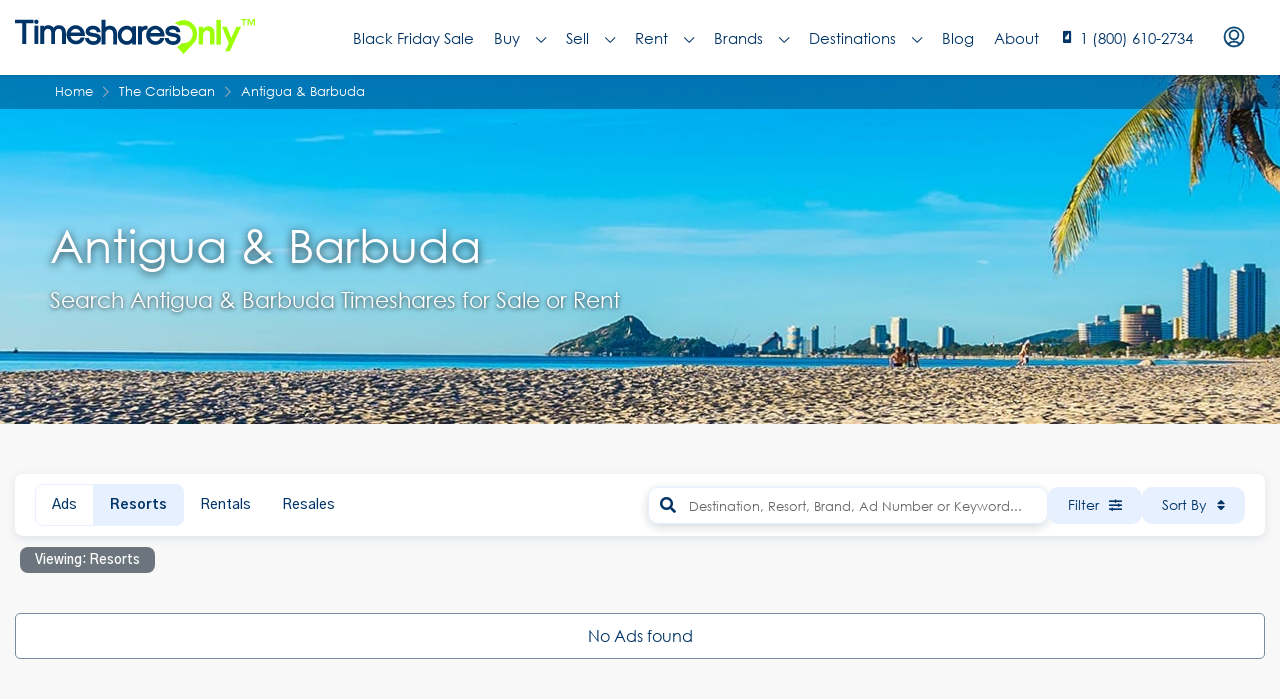

--- FILE ---
content_type: text/html; charset=utf-8
request_url: https://www.google.com/recaptcha/api2/anchor?ar=1&k=6LdUOy8sAAAAAAEuyHyYJ0mrY8Vpw3Fk2Q84J0xk&co=aHR0cHM6Ly93d3cudGltZXNoYXJlc29ubHkuY29tOjQ0Mw..&hl=en&v=PoyoqOPhxBO7pBk68S4YbpHZ&size=invisible&anchor-ms=20000&execute-ms=30000&cb=sdm4mmcdixo0
body_size: 48927
content:
<!DOCTYPE HTML><html dir="ltr" lang="en"><head><meta http-equiv="Content-Type" content="text/html; charset=UTF-8">
<meta http-equiv="X-UA-Compatible" content="IE=edge">
<title>reCAPTCHA</title>
<style type="text/css">
/* cyrillic-ext */
@font-face {
  font-family: 'Roboto';
  font-style: normal;
  font-weight: 400;
  font-stretch: 100%;
  src: url(//fonts.gstatic.com/s/roboto/v48/KFO7CnqEu92Fr1ME7kSn66aGLdTylUAMa3GUBHMdazTgWw.woff2) format('woff2');
  unicode-range: U+0460-052F, U+1C80-1C8A, U+20B4, U+2DE0-2DFF, U+A640-A69F, U+FE2E-FE2F;
}
/* cyrillic */
@font-face {
  font-family: 'Roboto';
  font-style: normal;
  font-weight: 400;
  font-stretch: 100%;
  src: url(//fonts.gstatic.com/s/roboto/v48/KFO7CnqEu92Fr1ME7kSn66aGLdTylUAMa3iUBHMdazTgWw.woff2) format('woff2');
  unicode-range: U+0301, U+0400-045F, U+0490-0491, U+04B0-04B1, U+2116;
}
/* greek-ext */
@font-face {
  font-family: 'Roboto';
  font-style: normal;
  font-weight: 400;
  font-stretch: 100%;
  src: url(//fonts.gstatic.com/s/roboto/v48/KFO7CnqEu92Fr1ME7kSn66aGLdTylUAMa3CUBHMdazTgWw.woff2) format('woff2');
  unicode-range: U+1F00-1FFF;
}
/* greek */
@font-face {
  font-family: 'Roboto';
  font-style: normal;
  font-weight: 400;
  font-stretch: 100%;
  src: url(//fonts.gstatic.com/s/roboto/v48/KFO7CnqEu92Fr1ME7kSn66aGLdTylUAMa3-UBHMdazTgWw.woff2) format('woff2');
  unicode-range: U+0370-0377, U+037A-037F, U+0384-038A, U+038C, U+038E-03A1, U+03A3-03FF;
}
/* math */
@font-face {
  font-family: 'Roboto';
  font-style: normal;
  font-weight: 400;
  font-stretch: 100%;
  src: url(//fonts.gstatic.com/s/roboto/v48/KFO7CnqEu92Fr1ME7kSn66aGLdTylUAMawCUBHMdazTgWw.woff2) format('woff2');
  unicode-range: U+0302-0303, U+0305, U+0307-0308, U+0310, U+0312, U+0315, U+031A, U+0326-0327, U+032C, U+032F-0330, U+0332-0333, U+0338, U+033A, U+0346, U+034D, U+0391-03A1, U+03A3-03A9, U+03B1-03C9, U+03D1, U+03D5-03D6, U+03F0-03F1, U+03F4-03F5, U+2016-2017, U+2034-2038, U+203C, U+2040, U+2043, U+2047, U+2050, U+2057, U+205F, U+2070-2071, U+2074-208E, U+2090-209C, U+20D0-20DC, U+20E1, U+20E5-20EF, U+2100-2112, U+2114-2115, U+2117-2121, U+2123-214F, U+2190, U+2192, U+2194-21AE, U+21B0-21E5, U+21F1-21F2, U+21F4-2211, U+2213-2214, U+2216-22FF, U+2308-230B, U+2310, U+2319, U+231C-2321, U+2336-237A, U+237C, U+2395, U+239B-23B7, U+23D0, U+23DC-23E1, U+2474-2475, U+25AF, U+25B3, U+25B7, U+25BD, U+25C1, U+25CA, U+25CC, U+25FB, U+266D-266F, U+27C0-27FF, U+2900-2AFF, U+2B0E-2B11, U+2B30-2B4C, U+2BFE, U+3030, U+FF5B, U+FF5D, U+1D400-1D7FF, U+1EE00-1EEFF;
}
/* symbols */
@font-face {
  font-family: 'Roboto';
  font-style: normal;
  font-weight: 400;
  font-stretch: 100%;
  src: url(//fonts.gstatic.com/s/roboto/v48/KFO7CnqEu92Fr1ME7kSn66aGLdTylUAMaxKUBHMdazTgWw.woff2) format('woff2');
  unicode-range: U+0001-000C, U+000E-001F, U+007F-009F, U+20DD-20E0, U+20E2-20E4, U+2150-218F, U+2190, U+2192, U+2194-2199, U+21AF, U+21E6-21F0, U+21F3, U+2218-2219, U+2299, U+22C4-22C6, U+2300-243F, U+2440-244A, U+2460-24FF, U+25A0-27BF, U+2800-28FF, U+2921-2922, U+2981, U+29BF, U+29EB, U+2B00-2BFF, U+4DC0-4DFF, U+FFF9-FFFB, U+10140-1018E, U+10190-1019C, U+101A0, U+101D0-101FD, U+102E0-102FB, U+10E60-10E7E, U+1D2C0-1D2D3, U+1D2E0-1D37F, U+1F000-1F0FF, U+1F100-1F1AD, U+1F1E6-1F1FF, U+1F30D-1F30F, U+1F315, U+1F31C, U+1F31E, U+1F320-1F32C, U+1F336, U+1F378, U+1F37D, U+1F382, U+1F393-1F39F, U+1F3A7-1F3A8, U+1F3AC-1F3AF, U+1F3C2, U+1F3C4-1F3C6, U+1F3CA-1F3CE, U+1F3D4-1F3E0, U+1F3ED, U+1F3F1-1F3F3, U+1F3F5-1F3F7, U+1F408, U+1F415, U+1F41F, U+1F426, U+1F43F, U+1F441-1F442, U+1F444, U+1F446-1F449, U+1F44C-1F44E, U+1F453, U+1F46A, U+1F47D, U+1F4A3, U+1F4B0, U+1F4B3, U+1F4B9, U+1F4BB, U+1F4BF, U+1F4C8-1F4CB, U+1F4D6, U+1F4DA, U+1F4DF, U+1F4E3-1F4E6, U+1F4EA-1F4ED, U+1F4F7, U+1F4F9-1F4FB, U+1F4FD-1F4FE, U+1F503, U+1F507-1F50B, U+1F50D, U+1F512-1F513, U+1F53E-1F54A, U+1F54F-1F5FA, U+1F610, U+1F650-1F67F, U+1F687, U+1F68D, U+1F691, U+1F694, U+1F698, U+1F6AD, U+1F6B2, U+1F6B9-1F6BA, U+1F6BC, U+1F6C6-1F6CF, U+1F6D3-1F6D7, U+1F6E0-1F6EA, U+1F6F0-1F6F3, U+1F6F7-1F6FC, U+1F700-1F7FF, U+1F800-1F80B, U+1F810-1F847, U+1F850-1F859, U+1F860-1F887, U+1F890-1F8AD, U+1F8B0-1F8BB, U+1F8C0-1F8C1, U+1F900-1F90B, U+1F93B, U+1F946, U+1F984, U+1F996, U+1F9E9, U+1FA00-1FA6F, U+1FA70-1FA7C, U+1FA80-1FA89, U+1FA8F-1FAC6, U+1FACE-1FADC, U+1FADF-1FAE9, U+1FAF0-1FAF8, U+1FB00-1FBFF;
}
/* vietnamese */
@font-face {
  font-family: 'Roboto';
  font-style: normal;
  font-weight: 400;
  font-stretch: 100%;
  src: url(//fonts.gstatic.com/s/roboto/v48/KFO7CnqEu92Fr1ME7kSn66aGLdTylUAMa3OUBHMdazTgWw.woff2) format('woff2');
  unicode-range: U+0102-0103, U+0110-0111, U+0128-0129, U+0168-0169, U+01A0-01A1, U+01AF-01B0, U+0300-0301, U+0303-0304, U+0308-0309, U+0323, U+0329, U+1EA0-1EF9, U+20AB;
}
/* latin-ext */
@font-face {
  font-family: 'Roboto';
  font-style: normal;
  font-weight: 400;
  font-stretch: 100%;
  src: url(//fonts.gstatic.com/s/roboto/v48/KFO7CnqEu92Fr1ME7kSn66aGLdTylUAMa3KUBHMdazTgWw.woff2) format('woff2');
  unicode-range: U+0100-02BA, U+02BD-02C5, U+02C7-02CC, U+02CE-02D7, U+02DD-02FF, U+0304, U+0308, U+0329, U+1D00-1DBF, U+1E00-1E9F, U+1EF2-1EFF, U+2020, U+20A0-20AB, U+20AD-20C0, U+2113, U+2C60-2C7F, U+A720-A7FF;
}
/* latin */
@font-face {
  font-family: 'Roboto';
  font-style: normal;
  font-weight: 400;
  font-stretch: 100%;
  src: url(//fonts.gstatic.com/s/roboto/v48/KFO7CnqEu92Fr1ME7kSn66aGLdTylUAMa3yUBHMdazQ.woff2) format('woff2');
  unicode-range: U+0000-00FF, U+0131, U+0152-0153, U+02BB-02BC, U+02C6, U+02DA, U+02DC, U+0304, U+0308, U+0329, U+2000-206F, U+20AC, U+2122, U+2191, U+2193, U+2212, U+2215, U+FEFF, U+FFFD;
}
/* cyrillic-ext */
@font-face {
  font-family: 'Roboto';
  font-style: normal;
  font-weight: 500;
  font-stretch: 100%;
  src: url(//fonts.gstatic.com/s/roboto/v48/KFO7CnqEu92Fr1ME7kSn66aGLdTylUAMa3GUBHMdazTgWw.woff2) format('woff2');
  unicode-range: U+0460-052F, U+1C80-1C8A, U+20B4, U+2DE0-2DFF, U+A640-A69F, U+FE2E-FE2F;
}
/* cyrillic */
@font-face {
  font-family: 'Roboto';
  font-style: normal;
  font-weight: 500;
  font-stretch: 100%;
  src: url(//fonts.gstatic.com/s/roboto/v48/KFO7CnqEu92Fr1ME7kSn66aGLdTylUAMa3iUBHMdazTgWw.woff2) format('woff2');
  unicode-range: U+0301, U+0400-045F, U+0490-0491, U+04B0-04B1, U+2116;
}
/* greek-ext */
@font-face {
  font-family: 'Roboto';
  font-style: normal;
  font-weight: 500;
  font-stretch: 100%;
  src: url(//fonts.gstatic.com/s/roboto/v48/KFO7CnqEu92Fr1ME7kSn66aGLdTylUAMa3CUBHMdazTgWw.woff2) format('woff2');
  unicode-range: U+1F00-1FFF;
}
/* greek */
@font-face {
  font-family: 'Roboto';
  font-style: normal;
  font-weight: 500;
  font-stretch: 100%;
  src: url(//fonts.gstatic.com/s/roboto/v48/KFO7CnqEu92Fr1ME7kSn66aGLdTylUAMa3-UBHMdazTgWw.woff2) format('woff2');
  unicode-range: U+0370-0377, U+037A-037F, U+0384-038A, U+038C, U+038E-03A1, U+03A3-03FF;
}
/* math */
@font-face {
  font-family: 'Roboto';
  font-style: normal;
  font-weight: 500;
  font-stretch: 100%;
  src: url(//fonts.gstatic.com/s/roboto/v48/KFO7CnqEu92Fr1ME7kSn66aGLdTylUAMawCUBHMdazTgWw.woff2) format('woff2');
  unicode-range: U+0302-0303, U+0305, U+0307-0308, U+0310, U+0312, U+0315, U+031A, U+0326-0327, U+032C, U+032F-0330, U+0332-0333, U+0338, U+033A, U+0346, U+034D, U+0391-03A1, U+03A3-03A9, U+03B1-03C9, U+03D1, U+03D5-03D6, U+03F0-03F1, U+03F4-03F5, U+2016-2017, U+2034-2038, U+203C, U+2040, U+2043, U+2047, U+2050, U+2057, U+205F, U+2070-2071, U+2074-208E, U+2090-209C, U+20D0-20DC, U+20E1, U+20E5-20EF, U+2100-2112, U+2114-2115, U+2117-2121, U+2123-214F, U+2190, U+2192, U+2194-21AE, U+21B0-21E5, U+21F1-21F2, U+21F4-2211, U+2213-2214, U+2216-22FF, U+2308-230B, U+2310, U+2319, U+231C-2321, U+2336-237A, U+237C, U+2395, U+239B-23B7, U+23D0, U+23DC-23E1, U+2474-2475, U+25AF, U+25B3, U+25B7, U+25BD, U+25C1, U+25CA, U+25CC, U+25FB, U+266D-266F, U+27C0-27FF, U+2900-2AFF, U+2B0E-2B11, U+2B30-2B4C, U+2BFE, U+3030, U+FF5B, U+FF5D, U+1D400-1D7FF, U+1EE00-1EEFF;
}
/* symbols */
@font-face {
  font-family: 'Roboto';
  font-style: normal;
  font-weight: 500;
  font-stretch: 100%;
  src: url(//fonts.gstatic.com/s/roboto/v48/KFO7CnqEu92Fr1ME7kSn66aGLdTylUAMaxKUBHMdazTgWw.woff2) format('woff2');
  unicode-range: U+0001-000C, U+000E-001F, U+007F-009F, U+20DD-20E0, U+20E2-20E4, U+2150-218F, U+2190, U+2192, U+2194-2199, U+21AF, U+21E6-21F0, U+21F3, U+2218-2219, U+2299, U+22C4-22C6, U+2300-243F, U+2440-244A, U+2460-24FF, U+25A0-27BF, U+2800-28FF, U+2921-2922, U+2981, U+29BF, U+29EB, U+2B00-2BFF, U+4DC0-4DFF, U+FFF9-FFFB, U+10140-1018E, U+10190-1019C, U+101A0, U+101D0-101FD, U+102E0-102FB, U+10E60-10E7E, U+1D2C0-1D2D3, U+1D2E0-1D37F, U+1F000-1F0FF, U+1F100-1F1AD, U+1F1E6-1F1FF, U+1F30D-1F30F, U+1F315, U+1F31C, U+1F31E, U+1F320-1F32C, U+1F336, U+1F378, U+1F37D, U+1F382, U+1F393-1F39F, U+1F3A7-1F3A8, U+1F3AC-1F3AF, U+1F3C2, U+1F3C4-1F3C6, U+1F3CA-1F3CE, U+1F3D4-1F3E0, U+1F3ED, U+1F3F1-1F3F3, U+1F3F5-1F3F7, U+1F408, U+1F415, U+1F41F, U+1F426, U+1F43F, U+1F441-1F442, U+1F444, U+1F446-1F449, U+1F44C-1F44E, U+1F453, U+1F46A, U+1F47D, U+1F4A3, U+1F4B0, U+1F4B3, U+1F4B9, U+1F4BB, U+1F4BF, U+1F4C8-1F4CB, U+1F4D6, U+1F4DA, U+1F4DF, U+1F4E3-1F4E6, U+1F4EA-1F4ED, U+1F4F7, U+1F4F9-1F4FB, U+1F4FD-1F4FE, U+1F503, U+1F507-1F50B, U+1F50D, U+1F512-1F513, U+1F53E-1F54A, U+1F54F-1F5FA, U+1F610, U+1F650-1F67F, U+1F687, U+1F68D, U+1F691, U+1F694, U+1F698, U+1F6AD, U+1F6B2, U+1F6B9-1F6BA, U+1F6BC, U+1F6C6-1F6CF, U+1F6D3-1F6D7, U+1F6E0-1F6EA, U+1F6F0-1F6F3, U+1F6F7-1F6FC, U+1F700-1F7FF, U+1F800-1F80B, U+1F810-1F847, U+1F850-1F859, U+1F860-1F887, U+1F890-1F8AD, U+1F8B0-1F8BB, U+1F8C0-1F8C1, U+1F900-1F90B, U+1F93B, U+1F946, U+1F984, U+1F996, U+1F9E9, U+1FA00-1FA6F, U+1FA70-1FA7C, U+1FA80-1FA89, U+1FA8F-1FAC6, U+1FACE-1FADC, U+1FADF-1FAE9, U+1FAF0-1FAF8, U+1FB00-1FBFF;
}
/* vietnamese */
@font-face {
  font-family: 'Roboto';
  font-style: normal;
  font-weight: 500;
  font-stretch: 100%;
  src: url(//fonts.gstatic.com/s/roboto/v48/KFO7CnqEu92Fr1ME7kSn66aGLdTylUAMa3OUBHMdazTgWw.woff2) format('woff2');
  unicode-range: U+0102-0103, U+0110-0111, U+0128-0129, U+0168-0169, U+01A0-01A1, U+01AF-01B0, U+0300-0301, U+0303-0304, U+0308-0309, U+0323, U+0329, U+1EA0-1EF9, U+20AB;
}
/* latin-ext */
@font-face {
  font-family: 'Roboto';
  font-style: normal;
  font-weight: 500;
  font-stretch: 100%;
  src: url(//fonts.gstatic.com/s/roboto/v48/KFO7CnqEu92Fr1ME7kSn66aGLdTylUAMa3KUBHMdazTgWw.woff2) format('woff2');
  unicode-range: U+0100-02BA, U+02BD-02C5, U+02C7-02CC, U+02CE-02D7, U+02DD-02FF, U+0304, U+0308, U+0329, U+1D00-1DBF, U+1E00-1E9F, U+1EF2-1EFF, U+2020, U+20A0-20AB, U+20AD-20C0, U+2113, U+2C60-2C7F, U+A720-A7FF;
}
/* latin */
@font-face {
  font-family: 'Roboto';
  font-style: normal;
  font-weight: 500;
  font-stretch: 100%;
  src: url(//fonts.gstatic.com/s/roboto/v48/KFO7CnqEu92Fr1ME7kSn66aGLdTylUAMa3yUBHMdazQ.woff2) format('woff2');
  unicode-range: U+0000-00FF, U+0131, U+0152-0153, U+02BB-02BC, U+02C6, U+02DA, U+02DC, U+0304, U+0308, U+0329, U+2000-206F, U+20AC, U+2122, U+2191, U+2193, U+2212, U+2215, U+FEFF, U+FFFD;
}
/* cyrillic-ext */
@font-face {
  font-family: 'Roboto';
  font-style: normal;
  font-weight: 900;
  font-stretch: 100%;
  src: url(//fonts.gstatic.com/s/roboto/v48/KFO7CnqEu92Fr1ME7kSn66aGLdTylUAMa3GUBHMdazTgWw.woff2) format('woff2');
  unicode-range: U+0460-052F, U+1C80-1C8A, U+20B4, U+2DE0-2DFF, U+A640-A69F, U+FE2E-FE2F;
}
/* cyrillic */
@font-face {
  font-family: 'Roboto';
  font-style: normal;
  font-weight: 900;
  font-stretch: 100%;
  src: url(//fonts.gstatic.com/s/roboto/v48/KFO7CnqEu92Fr1ME7kSn66aGLdTylUAMa3iUBHMdazTgWw.woff2) format('woff2');
  unicode-range: U+0301, U+0400-045F, U+0490-0491, U+04B0-04B1, U+2116;
}
/* greek-ext */
@font-face {
  font-family: 'Roboto';
  font-style: normal;
  font-weight: 900;
  font-stretch: 100%;
  src: url(//fonts.gstatic.com/s/roboto/v48/KFO7CnqEu92Fr1ME7kSn66aGLdTylUAMa3CUBHMdazTgWw.woff2) format('woff2');
  unicode-range: U+1F00-1FFF;
}
/* greek */
@font-face {
  font-family: 'Roboto';
  font-style: normal;
  font-weight: 900;
  font-stretch: 100%;
  src: url(//fonts.gstatic.com/s/roboto/v48/KFO7CnqEu92Fr1ME7kSn66aGLdTylUAMa3-UBHMdazTgWw.woff2) format('woff2');
  unicode-range: U+0370-0377, U+037A-037F, U+0384-038A, U+038C, U+038E-03A1, U+03A3-03FF;
}
/* math */
@font-face {
  font-family: 'Roboto';
  font-style: normal;
  font-weight: 900;
  font-stretch: 100%;
  src: url(//fonts.gstatic.com/s/roboto/v48/KFO7CnqEu92Fr1ME7kSn66aGLdTylUAMawCUBHMdazTgWw.woff2) format('woff2');
  unicode-range: U+0302-0303, U+0305, U+0307-0308, U+0310, U+0312, U+0315, U+031A, U+0326-0327, U+032C, U+032F-0330, U+0332-0333, U+0338, U+033A, U+0346, U+034D, U+0391-03A1, U+03A3-03A9, U+03B1-03C9, U+03D1, U+03D5-03D6, U+03F0-03F1, U+03F4-03F5, U+2016-2017, U+2034-2038, U+203C, U+2040, U+2043, U+2047, U+2050, U+2057, U+205F, U+2070-2071, U+2074-208E, U+2090-209C, U+20D0-20DC, U+20E1, U+20E5-20EF, U+2100-2112, U+2114-2115, U+2117-2121, U+2123-214F, U+2190, U+2192, U+2194-21AE, U+21B0-21E5, U+21F1-21F2, U+21F4-2211, U+2213-2214, U+2216-22FF, U+2308-230B, U+2310, U+2319, U+231C-2321, U+2336-237A, U+237C, U+2395, U+239B-23B7, U+23D0, U+23DC-23E1, U+2474-2475, U+25AF, U+25B3, U+25B7, U+25BD, U+25C1, U+25CA, U+25CC, U+25FB, U+266D-266F, U+27C0-27FF, U+2900-2AFF, U+2B0E-2B11, U+2B30-2B4C, U+2BFE, U+3030, U+FF5B, U+FF5D, U+1D400-1D7FF, U+1EE00-1EEFF;
}
/* symbols */
@font-face {
  font-family: 'Roboto';
  font-style: normal;
  font-weight: 900;
  font-stretch: 100%;
  src: url(//fonts.gstatic.com/s/roboto/v48/KFO7CnqEu92Fr1ME7kSn66aGLdTylUAMaxKUBHMdazTgWw.woff2) format('woff2');
  unicode-range: U+0001-000C, U+000E-001F, U+007F-009F, U+20DD-20E0, U+20E2-20E4, U+2150-218F, U+2190, U+2192, U+2194-2199, U+21AF, U+21E6-21F0, U+21F3, U+2218-2219, U+2299, U+22C4-22C6, U+2300-243F, U+2440-244A, U+2460-24FF, U+25A0-27BF, U+2800-28FF, U+2921-2922, U+2981, U+29BF, U+29EB, U+2B00-2BFF, U+4DC0-4DFF, U+FFF9-FFFB, U+10140-1018E, U+10190-1019C, U+101A0, U+101D0-101FD, U+102E0-102FB, U+10E60-10E7E, U+1D2C0-1D2D3, U+1D2E0-1D37F, U+1F000-1F0FF, U+1F100-1F1AD, U+1F1E6-1F1FF, U+1F30D-1F30F, U+1F315, U+1F31C, U+1F31E, U+1F320-1F32C, U+1F336, U+1F378, U+1F37D, U+1F382, U+1F393-1F39F, U+1F3A7-1F3A8, U+1F3AC-1F3AF, U+1F3C2, U+1F3C4-1F3C6, U+1F3CA-1F3CE, U+1F3D4-1F3E0, U+1F3ED, U+1F3F1-1F3F3, U+1F3F5-1F3F7, U+1F408, U+1F415, U+1F41F, U+1F426, U+1F43F, U+1F441-1F442, U+1F444, U+1F446-1F449, U+1F44C-1F44E, U+1F453, U+1F46A, U+1F47D, U+1F4A3, U+1F4B0, U+1F4B3, U+1F4B9, U+1F4BB, U+1F4BF, U+1F4C8-1F4CB, U+1F4D6, U+1F4DA, U+1F4DF, U+1F4E3-1F4E6, U+1F4EA-1F4ED, U+1F4F7, U+1F4F9-1F4FB, U+1F4FD-1F4FE, U+1F503, U+1F507-1F50B, U+1F50D, U+1F512-1F513, U+1F53E-1F54A, U+1F54F-1F5FA, U+1F610, U+1F650-1F67F, U+1F687, U+1F68D, U+1F691, U+1F694, U+1F698, U+1F6AD, U+1F6B2, U+1F6B9-1F6BA, U+1F6BC, U+1F6C6-1F6CF, U+1F6D3-1F6D7, U+1F6E0-1F6EA, U+1F6F0-1F6F3, U+1F6F7-1F6FC, U+1F700-1F7FF, U+1F800-1F80B, U+1F810-1F847, U+1F850-1F859, U+1F860-1F887, U+1F890-1F8AD, U+1F8B0-1F8BB, U+1F8C0-1F8C1, U+1F900-1F90B, U+1F93B, U+1F946, U+1F984, U+1F996, U+1F9E9, U+1FA00-1FA6F, U+1FA70-1FA7C, U+1FA80-1FA89, U+1FA8F-1FAC6, U+1FACE-1FADC, U+1FADF-1FAE9, U+1FAF0-1FAF8, U+1FB00-1FBFF;
}
/* vietnamese */
@font-face {
  font-family: 'Roboto';
  font-style: normal;
  font-weight: 900;
  font-stretch: 100%;
  src: url(//fonts.gstatic.com/s/roboto/v48/KFO7CnqEu92Fr1ME7kSn66aGLdTylUAMa3OUBHMdazTgWw.woff2) format('woff2');
  unicode-range: U+0102-0103, U+0110-0111, U+0128-0129, U+0168-0169, U+01A0-01A1, U+01AF-01B0, U+0300-0301, U+0303-0304, U+0308-0309, U+0323, U+0329, U+1EA0-1EF9, U+20AB;
}
/* latin-ext */
@font-face {
  font-family: 'Roboto';
  font-style: normal;
  font-weight: 900;
  font-stretch: 100%;
  src: url(//fonts.gstatic.com/s/roboto/v48/KFO7CnqEu92Fr1ME7kSn66aGLdTylUAMa3KUBHMdazTgWw.woff2) format('woff2');
  unicode-range: U+0100-02BA, U+02BD-02C5, U+02C7-02CC, U+02CE-02D7, U+02DD-02FF, U+0304, U+0308, U+0329, U+1D00-1DBF, U+1E00-1E9F, U+1EF2-1EFF, U+2020, U+20A0-20AB, U+20AD-20C0, U+2113, U+2C60-2C7F, U+A720-A7FF;
}
/* latin */
@font-face {
  font-family: 'Roboto';
  font-style: normal;
  font-weight: 900;
  font-stretch: 100%;
  src: url(//fonts.gstatic.com/s/roboto/v48/KFO7CnqEu92Fr1ME7kSn66aGLdTylUAMa3yUBHMdazQ.woff2) format('woff2');
  unicode-range: U+0000-00FF, U+0131, U+0152-0153, U+02BB-02BC, U+02C6, U+02DA, U+02DC, U+0304, U+0308, U+0329, U+2000-206F, U+20AC, U+2122, U+2191, U+2193, U+2212, U+2215, U+FEFF, U+FFFD;
}

</style>
<link rel="stylesheet" type="text/css" href="https://www.gstatic.com/recaptcha/releases/PoyoqOPhxBO7pBk68S4YbpHZ/styles__ltr.css">
<script nonce="8GY-41LOALBU97AOT42_Tg" type="text/javascript">window['__recaptcha_api'] = 'https://www.google.com/recaptcha/api2/';</script>
<script type="text/javascript" src="https://www.gstatic.com/recaptcha/releases/PoyoqOPhxBO7pBk68S4YbpHZ/recaptcha__en.js" nonce="8GY-41LOALBU97AOT42_Tg">
      
    </script></head>
<body><div id="rc-anchor-alert" class="rc-anchor-alert"></div>
<input type="hidden" id="recaptcha-token" value="[base64]">
<script type="text/javascript" nonce="8GY-41LOALBU97AOT42_Tg">
      recaptcha.anchor.Main.init("[\x22ainput\x22,[\x22bgdata\x22,\x22\x22,\[base64]/[base64]/[base64]/KE4oMTI0LHYsdi5HKSxMWihsLHYpKTpOKDEyNCx2LGwpLFYpLHYpLFQpKSxGKDE3MSx2KX0scjc9ZnVuY3Rpb24obCl7cmV0dXJuIGx9LEM9ZnVuY3Rpb24obCxWLHYpe04odixsLFYpLFZbYWtdPTI3OTZ9LG49ZnVuY3Rpb24obCxWKXtWLlg9KChWLlg/[base64]/[base64]/[base64]/[base64]/[base64]/[base64]/[base64]/[base64]/[base64]/[base64]/[base64]\\u003d\x22,\[base64]\\u003d\x22,\x22w6HCkmvDgMOpe8K5wqUswqnDn8Kfw6wrwp/Cn8KCw4JAw5hZwojDiMOQw77CjSLDlx7Cr8OmfRjCksKdBMOOwoXColjDh8K8w5Jde8KIw7EZPsOta8KrwrMsM8KAw4/Dv8OuVAzCnG/DsVMYwrUAdW9+JRDDt2PCs8ORBT9Bw744wo17w73DpcKkw5k3PMKYw7pKwoAHwrnChjvDu33CicKcw6XDv2zCusOawp7CmgfChsOjeMKSLw7CoSTCkVfDpsOcNFRnwq/DqcO6w6V4SAN/wp3Dq3fDlsKXZTTChsOYw7DCtsKrwqXCnsKrwoUGwrvCrH/CiD3CrWbDs8K+OB7DnMK9CsOBTsOgG3Rrw4LCnWPDjhMBw7/CjMOmwpVgCcK8Lx9LHMK8w6YgwqfClsOfJsKXcSRBwr/Du27Diko4JTnDjMOIwq5xw4BcwrrCkmnCucOfS8OSwq4eJsOnDMKmw67DpWE1OsODQ2DCtBHDpQE0XMOiw4zDiH8iUsK0wr9ADMOmXBjCm8KQIsKnRcOOCyjCk8OpC8OsEUcQaE3DpsKML8K8wpNpA2RCw5UNeMK3w7/DpcOlJsKdwqZ4U0/DonfCmUtdIMKOMcOdw7DDrjvDpsK0O8OACFrCrcODCX8EeDDCiy/CisOgw5bDuTbDl2ZLw4x6WDI9AmV4acK7wpTDgA/CgjDDtMOGw6c+wpBvwp4+T8K7YcOUw6V/DRgpfF7DiVQFbsOywoxDwr/Cj8OdSsKdwrvCo8ORwoPCqMOfPsKJwqVqTMOJwqDCnsOwwrDDucONw6s2A8KAbsOEw4LDocKPw5llwoLDgMO7fC48ExRIw7Z/[base64]/CtsKqHgvClkHDq8ORKH7CvMK+aDfCusOiX1AWw5/CvEDDocOedcKcXx/CgMKzw7/DvsKTwrjDpFQjc2ZSfMKGCFlxwqt9csOLwp1/J0dfw5vCqT81OTBGw6LDnsO/[base64]/Cv8KpckcMw5oCwp18Q8KgZhwcWcO0TcOvw4LCmwNkwopgwr3Dj0EZwpwvw5jDm8Ktd8Kzw5nDtCVYw7tVOT8kw7XDqcKGw5vDisKTZWzDumvCqsKBeA46MmHDh8K6MsOGXyxQJAoNB2PDtsOzImMBA2svwo3DjhnDj8K0w7xCw6bClWgQw6o7wqZJcyvDh8OwC8OZwo/Cv8K+W8OIa8OkCAVoByVPHzF3wqDCpFbCqBwyDjnDjMKVbmrDm8K/TlHClQ84QMKgcwjCg8KawrzDmV85QcK4XcOwwo1IwqHChcO5YAIgwqPCp8OCwoMVRh3CjMKWw5JFw6PCkcOUOcO9axZ9worCmMOqw4hQwpbCr2XDgiQwRcK5wpIfN0ofNMKTccOBwo/DusKpw4PDtMKow6tmwp3ChMOQIsOvNsKYcgLCosOEwqJBwoAWw4EdZyvChRvCgQhPG8OjOXjDnMK6csKBRErDhMO1B8ORbmzDlsOUUzjDnjrDnMOHFsKUFD/[base64]/Do8K6I8Kdw5LDj0/DhMO2wqHDsMKzwoTDrcKDw6nDmXTDgsKtw5hvfAwVwrjCt8O6w5rDlxAIBj3CuGFNQMKmDsOdw5bDk8KPwoxWwqYQCsObbQ/CnyXDqwDCuMKyJcOkw51gMMKjZMOOwrrCrMOoKMKRYMK4w6bDvEIUNMOpdjrDrBnDuWLDrR8hw4MPXmfDu8KHw5PCvMKRAMORHcKUY8OWP8K3ECJRw5QGBHwZwrHDvcO/IT/CtcKvUsOrwo8uwrguXcOkw6jDncKmOcOjRiHDtMK7Gw9RY0zCuBI8w7wdwqXDhsKwfMKPTMKQwolwwpZOHlxoNhHDrcOJwp7DosKFZUtdBsO7Qz0Ww71oQlBvCcKUWcO3LVHCmz7CmXJ/wpXClTbDjTzDrj1vw61CMhYIH8OiD8KoLG5SKDkALMOfw6XDhGjDv8OJw4jCiSrCqcK1wrcLMGHCvsKUUMKlbzdfwopZw43CkMOZwqzCpMKPwqAOCcO9w5VZW8OeYnRFYEbCuVXCoR7DkcKpwo/Ch8KdwqPCpi9OFsOzbzTDg8KDwpVME2nDrHDDu3DDmMKawqTDu8Obw4hPDE/CijfCrWp3LMKMwoXDkAfCjUrCk0dBMsOgwpAuARskGsKewqI/w4rChMOlw51dwpjDggspwojCmj7ChcK2wo5ua2nCsw3DtFzChzjDjsOUwrhhwpTCoHJfDsKSUCnDpT1INR3CnSPDn8Oqw4/ChcOjwrXDijLCs38/TsOgwqHCqcO4TsKLw5VUwqDDncKbwrdnwp88w7pyAcObwolnX8O1woUIw5NAdcKJw5FNw7rDun5zwrrDlcKQXXvCkzpICDDCtcOGWMO5w7rCmMO9wok8IX/DlsOHw63Cr8KOQ8OiMWbCvVtbw4FHw7bCscK9wq/ClsKxQcKbw45/wponwqDCncOyTmxUbHlxwol2wqsjwqHCi8KTw7vDtyzDmHHDs8KdASnChcKubsOvQ8Kya8KUXXTDk8OuwoIbwprCr1JFMg3CoMKiw5EGeMKbZGvCjAfDhX8+wrFDTDJrwoUyJcOuGn3CvC/CosOhw7tZwoM9wr7Ch1XDr8Kywpl6wqp0woB9wrscaA/CsMKBwr4HK8K/YcOiwqd/fCFvZCAAXMKbw7ULwpzDkW0cwr3DjGQkeMKwBcKKdcKnVMK0w7ZeOcO9w4Vbwq/DlyFjwogZEMOmwoIlCQF2wpo4FlbDgkNiwr5SdsOxw4rCtcKwJUdgwpJTCzXCgC/DkcKFwoVXwqZ7wojCux7Cq8KTw4TDi8ODJAI3w7XCvWHDpcOqRHbCncOUP8Opwp7CgDTCiMO+BcOuJ0/Dv3MKwo/DicKBQ8O+wo/CmMOcw73DvTIxw6DCgmIMwplTw7NQwpHCo8OqDlXDoUxGeCoIbiJBNcOuwrgSBsOhwqsgwrTCocKrPMKJwrNWDw8/w4p5Pj9Dw44eD8O0OFpuwqvDvMOow6kcScK3OcOmw6fDncKYwq16w7HClMKKLcKUwp3Dj17CmgINBsOmCzvDpybCnVwmHWjCosKOw7YPw5RoCcOSXwLDmMKxw6vChMK/ZgLDkMKKw5x2wrYvJ0FhRMOnZQ4+wqjCmcOOEylpHiN5C8KqF8OtPCzDtz41ccOhM8K+RwZmw5zDp8OCdsKBwph7eGrCtGljTW/[base64]/CrwLDosOzw6tlbxfDvsKPw6DCvcOswrPCscOMw7VdWsKHezI0wozCicOGcQ/CrVNtQ8KQC1PDmcKqwo5lN8Klwo5mw5DDqcO0LAo/w6zCoMKpNmo3w5HDhibDhVXDicOzNMOueQsVw5jDgwLDkznDpBRfw7VPFMKcwqjDljsRwrd6wqACacOWw4cPMSbDkD/DrsKewrZSLMKZw6sfwrZgwo1ewqpnwpkywpzClcOICwTCjiMhwqtqwqfDnwLDoHBYwqBCwqghwqwlwrrCvXwGMcK1WsOpw47CpMOsw7M6w77CpsOOwoXDhyQwwoUAwrzCsCzCmyzDrkjCrSPCqMKow7/CgsOIQSMawoIlw7zCnmnCrsO8w6PDoRdQflfDssOJbksvPMKFezwYwr7Djx/DlcOaSGXDucK/dsKIw5TChcOEw7jDkMK9wqzCu0pdwoYQIMKvwpI2wrZiwonCswfDlcOteyPCpsOHVHHDhMKWYHx9F8KISsKrwpTClMOow7PDnW0cMlvDvMKjwr9iwobDmFzDpMKJw6zDusKsw7c1w73DkMKlRiPCiSNfESbDpy1Dw41/E3vDhh/Co8KbTjnDscKnwoseITkGFsOWKsK1w5zDmcKXwo7CgUoEFVPCrcO7dMKjwrgEfTjCj8OHwqzDhwNsXBbDgMOvYMKvwqjCigd4wr1iwqrCnsOjKcOCw4nCmgTCtzgBw6rCmAlNwojDucKAwoDCi8OwZsOrwp/[base64]/X8KHKsKNw7RDwqcvw7XDjcKBwpsJShHCtMKcwr5Twq0+GsK8fMKvw5fDijcJVcOYGcKUw7rDjcOlaTozw6jDk1zCui3Cnxc5A1U/[base64]/[base64]/[base64]/w6c7JcKow4TCsmPDjMO2woLDtMOpw4IXfcO7wql1w44QwqwrRcO2G8OIw6PDm8KOw5XDhEPCocO/woPDhsKBw7kYUmkXwpPCr1LDlsKNUn98QcOREwhUw4zDrcOaw7zCixN0wpAiw5xEwpTDiMKeHmgNwozDksK2d8Obw5F4CgXCj8ODSScxw5ZcecOswp/DqyLDkRfCh8O/QkbDlMOBwrTDssOGYzHDjsO0w7AuXm7Cv8KtwppowpLDkn9RTiTDpw3CvsORKQ/Ct8KCMXF9PMOpD8KbOsONwqUJw63DnRRyP8ObHcO1XMObOcK5Bh3CpkfDvRfDk8KifcOSfcKNwqc8WsKMKMOvwroGw5kzNFoOQsOzfy/CrcKQwrrDo8OAw7zDq8K2ZMKeUsKRa8OhF8KRwqsBwr/DiS7DtEwqel/CsMOVeUXDu3FYfmXCkXQZwqpPV8KtcRPCqDpFw6J0woLCjELDqcODwqkgw5Yew58YJyvDv8OXwqNxVVoBwqPCry3Du8OQLsO0Z8OCwpzCizV5GRVEczTCjXrDuSfDr2rDt1IyPBMxcMOYKD7ChT/ClmfDo8KJw7fDk8O5J8KfwoVLYcOgD8KGwojCqn/DlE9FLcObwp4SCiZWQlBRNsOrSHnDicOMw5klw5F6wrtFFnXDiz3Ch8Okw5LCsgYmw4/ClX9Nw43DjAPDkg49ETrDnsKUw47CqMK7wr9lw67Dlg/CksOjw7HCuUHCrxjCqsOgZhN3AMOrwptdwq3DqEhXw596wpFmF8OEw7VuEjDCq8KDwqVkwqIMOsOOEsKswpFywrgDw5JDw6/CiCvDrMOBU0DDjzlYw6LChsOFw7ZvEhfDpsK/[base64]/NMOWwqN/[base64]/wrlqYhRkahXCl2nCpsKKwoxpExkqwrDCp8Oow4UYw7rCtsOmwpEFGcKUR2LClVcBbzHDjWjDucK8wqUpwqYPBS1uw4TCiTB9cW93WsO/w4fDiUrDrsONN8OBEx4pen/CtX/CoMO0w5zCujLCjMKCD8Ktw7gbw5zDtcOYw5BBFsO7OcO9w5HCr29OJx7DjgLCjH/Cm8K7dsO/Mws4w5xrAm7Cr8KNG8KGw7Y3woEpw7BewpLDsMKSwrbDnH4TK1PDjcOsw4bDhcO6wonDjBZCwr5WwobDsVbDh8OxVMKlwrnDjcKjA8OefURuOcOnw4/[base64]/[base64]/Cu8OYwqNHMGLDhMKNwpskScKxwpoEwqU5wqjCsWXCgURUwozDj8OIw71uw61DJsKeW8K+w5vCuxXDnUbDvF3DusKbAsOaQMKFZ8KIM8OFw51Tw6TCoMKpw6/CuMO7w57Dr8OjcSQow5VUccO0JTjDmMK3QQnDumweDMK4DMOCQsKmw40mw5kLw5hYw4NqAwM5cDXCkXoRwpvDlcKrcjTCiz/DgsOHwrBZwpvDlnTDssOdEcOFDRwVGMO+SsKpAwPDnEzDk30VS8KBwqXDlsKgw5DDpw7DrsK/w7rDkkXDsyxFw7kPw54Ewr9mw5LDocK7wozDu8O3wosEajMyN1jCksOqwowtbsKNZkkiw5YCwqjDkMKDwosaw5VkwpHCpsOcw4DCp8Ozw70+YHvCuVPCqjcvw4oZw4Biw4rDoGwpwq4na8KhSsO4wozCvA5PfMKKPMKvwr5Kw4Vzw5g1w7/[base64]/CvsK0QiPDtsOhJ1XCgA3DpnoAZ8ORw6oaw7TCkwzCpcKxw7/DmMKCbsKewoZow5zDhsOywrRgw7nCpsKBYcOnw5gwVMK/Wz5WwqDCgMKjwqtwIj/DuR3DtiQ9ISp0w4HChMK/worCssKrTsK2w5XDiFUOOMK7wrFZwozCmsOrODrCiMKyw5rCogM/w6/[base64]/fcKxI8OiwpMNf8K7w6LCg8KyIx7CvMOvw6sEdcKFdlBbwp1mHsKCWxcAUl4rw6c6eDdZbsOwSMOrF8OCwozDvsO/w4Fnw4RqbsOswqxsflcGwp/DoHYaO8OKdF4vwr/[base64]/DlcOqw5PDoh7CjnLCnQ0dGsOBesKWwqMEcSrCosKmCcOfwoTCmglzw4nDjsOtIjNEwpR8CsKWw4F9w4zDmB7DunvDp1XDgwoTw7RtAyvCjkTDgsKIw4NmJwjCnMOjTRw7w6LDg8Kuw4DCrQ1TNsOdw7dCw7gANcKWKsOPYsKxwrc7D8OqBsKBdsOhwr/CosKRZi8kaBx1MyNcwrt5wrzDtMKwYsOGaSvDhMKLS1UlfsO1HsOPw4PCisK1bhJWwr3CrxPDq13CvsOGwqDDjBsBw4k7LX7CsTvDgMKqwooiMTAMJB/DmFnCu1jCtsKjVMOwwonCqQB/w4HCp8K9EsKLP8Kww5dGCsOMQlUnOsKBw4BHInxCBcOPwoBOE3YUw7XDuFZFw6bDuMK/S8KKaX/CpnQ5aT3DuDthIMO2I8K4ccOFw4PCtMOBHhUkBcKcdirClcKXwpBiPWdFdsK3JRFJw6vCscKvTsO3GsKfwqzDrcOcbsKpHsK/[base64]/wr7DiBDChDUTDErCr8O6w6LDnsKeH3PDtcOiwpTCrWYEfWnClMODK8OjfEPDj8KJBMOlNALDusKHHsOQPQHCn8O8FMOFw75zwq9+wrDDtMOcRsKrwowDw5AQLWrDsMOfM8KbwoDCsMKFwoVNw4rDksORc3JKw4DDg8Kgw5xKwojDh8O3w50Ewo/CsUrDs3lpLgJdw5cDwr7CmnPCminCn2JJeG49bsOmDsOjw6/CrDnDrBHCosOnfUMIZsKTUAkDw49Td2tCw6wdwqTCoMK8w43Dn8OzawZww4jCgMOTw6VHGcKHOVHCosOXw6UIw5QcTzjDrMOzISUEMTvDsWvCvQI0w4QrwoQDNsO4wrR/YsOpw5EHVMOhwpJJeUkXalFGwq/CsjQ9T2rCslICL8KxdhJxP0JxIiFZMMK0w57Cq8Kkw7svw4IKdMKLBsOrwqNDwpHDi8OlPi4FPgLDr8Oqw6xVOsOdwpTCimpbw4DDtTHCk8KyWcKPw405GAkmO3lMwpdecRfDksKWLMOjdcKCNsKHwrzDnMO1S1pLHhvCjcOkd13CvGXDjzIQw5R/[base64]/Cs8OCbxJHYSUKw7tGAnfDgMKHRMKOwo5XwqfDpcKfS1DChFBlewdVJ8KDw4zDiVrCrMOtw5w3SW1IwplPIsKwcsOvwqdKbHVPSsKvwqs7HFtmOwrCoELDtcOGZsO9w7YXwqNtV8KvwpoXKcOKwpgZKx/DisKyfsO2wp7DhcOewozDkSzDsMOQw7lBLcOnScOOTgjCrA7CvsK7amzClsOUZMOJF1zDncOzFxgww7PDisK6DMOnEWrCkhrDkMKFwrTDmXYSZGsMwrYdwpcJw5LCp0DDvMKRwrTDrxckWj8KwpIGECQ4fRHDj8O+HsKPFGZFJT7DtsKhOXTDvsKQR1/DiMOQAcORwqE7w64AZkjCksKuwrXDo8OWw6fDqMOIw5TCtsOmwpHCosOkQMOlRy7DrDHCn8O0G8K/wqoTDwdTORrDvScQXU/CqSkLw4U6R1ZtIMKpwo/[base64]/[base64]/CtMOjw4XCi8OwwoEEGCHDlB8Hw5kGXcOHwoDDgFDDm8KIw6kTw5TCkMKrezzCmsKow7LDgmAnF0jCjcOgwqcnO2JMWcOjw43Ck8OuTHE1wpHClMOkw6fCrcKOwqErIMOTQMO3wpk0w4PDpHxdYAhIRsOOan/DoMOVUXJcw5bCiMKLw75APjnCgnnCg8K/[base64]/d8K9wq4JNRxLw4Fmw5RIwodpZlbCo8KbYiPDiHpkC8KUw6vClT1ER1PDtD/Cn8KmwrcnwpQuBBhETcK2wrVLw7lsw6A0XUEZCsOJwpBWwqvDtMKMK8KQV1x8eMOaIhVFXCjDjcOPF8OMBcKpfcKow73DkcO8w7cbwroFw7/ChmZvVFtawrLCicKiw7BswqQyXFYDw73DjE3DmcOCY0rCgMOaw6LCnATCqljDt8KsK8OOaMOgTMKhwpUQwo5yOlHClcORVsKtDiZ6AcKZCsKHw4nCjMOUw4dmSmPCrsOHwporY8KZw6fDu3/Cikpdwo1ww5Zhwo7CtEhdw5DCqG7DgcOubn81LE0hw6/CmEQdw7JnIyxxfHlLwqNJw5XCrFjDkz7Cj1tVw5cawrdgw4t7Q8KkLXzCjGzChcK1woxjIk1qwo/CnioNdcOOdsKCBMKlMAQCNsKvOx93wqQPwotvVcKUwpfCosKcW8Odw6rDpWheb1LDm1TCpcKnKGnDoMOFVC1fO8OLwqMNZ2PDkGLDpAvDp8KuUWbCjMOcw7oVSDlAFljDtV/[base64]/ChsOHKHnCgcKywqzChmrDsMKKw47DoMKEQMKUw7bDqSMSK8OKw45fNWYVwrfDggbDoicrIWzCs0bCk2ZdbcOFNDkew4kNw79fwrvDmUbDog/CjMKeaXZANcO6WAvDi0UMPHEvwo/[base64]/LVnCvAPCn8K5wqHDqcOHw4jDuMOdwqd/w6rDuMOcegUhw4lpw6LCm1TDt8OKw7BQfsOrw5cWA8Kaw592w59RflzDrcKXXMOTV8OZwrHDssOUwrh7WX44w7XDhWVAEmHChMOuZg5vwo3Dh8KWwoczcMOBEUhGG8KfIMO8wobCjcK3JcKZwoHDrMKqdMKNJcOqYC1Bw6ItYDo9RcOEfHgqIF/CrMKfw4lTVUxeZMKkw4bCvzoydh1YJ8KMw7TCq8OTwoPDvsKGCcO6w4LDp8KUSXvChcO8w6bDn8O1wr5UJsKbwrjCqjDCvGDCuMOqwqbCg1vDpi85PRlJw40wdcK3PMK/w4BKw4YJwpzDvMOhw4gUw4fDk0Q6w5QUe8KSODnDqhtCw7p6wq5sVTvDoBAkwoQSa8OCwqUjEsOVw7onw5dtQMK6Wm5HL8KGFMKCekAww5d8ZifDuMORE8Kpw5PCrgPDn3DCj8OCw43Dq2BsLMOEw5bCqMOrT8OTwq9hwqPDm8OOWcONdcKMwrDDs8OqZREHwp17B8K/[base64]/w5Zqw4TDvDrDoWbDvcKDfFnCimXCj8OlKsKiw4otSMKqGy7DicKSw4DDgGfCrHrCrUI8wrvDkWPDisOSfcO/SyV9OXrCrcKXwrRhwqk+w5UQwo/[base64]/CngfDicOPMWPDjWDCojjDgSTCk8KfCcOlHsOuw7vCtMKEPw7Cr8Okw6dhYHjCk8OyZMKQCcO4a8OuXnjCjRfDljbDsjMhBWYdWXcow7MYw7/DlhHDjsKhTTAbZCPChMKRw4QVw4cHYi7CpsK3wr/ChcOaw6/Cp3PDuMOfw4c/wr3DgMKKw4h3KQbDm8KNcMKyOMKhU8KdGcKzecKpdAJTTSPClUvCssKzTmjCicKhw7HDnsOBw77CoAHClhwbwqPCsgE2ZgPDk1AZw6/CiUzDlBQEUQTDqj58T8Kcw6I+AHrCmsOjIMOWwpzClMKqwp/CjsOawoY9wqhcwpvCmQMyIWkFDsKywolsw7tPw7AtwoTDocOQMsOZPcOebAFcQElDwpMeBcKFNMOqasOew7MLw5UBw6PCki0IDcOmw5LCm8O+wr4jw6jCvlDDrcKAZMKDIAEuXHrDq8Okw5fDssOZwo7CtD3DsVY/wq8fYcKewrzDnzTCi8K9NcKfXArClsKCR2QlwqXDiMKXHFTCtzVjwrTDvwp/K1dCRGUiwrJ9eS9sw67CgiQfbETDgU3DscONwp5DwqnDiMO5FsKFwpNNwonDsgxQwqHCnRnDiB4mw4F2w7wSPMO5bsKJUMKpw4o7w5rCnFgnwq/DpRYQw7p2wotQL8Ohw4MGY8KbBMOHwqRpKcK1IGzCjiTCgsKDw5I8IcOQwozDn13Dq8KRa8OmJsKqwoweJz54wrhqwpXCjcOowohcw69tG2kFLS/CrMK0ScOSw47Cn8KOw5VVwo8IDMKVOXnCkcK7w4bDt8Kawq8cLMKhWSzDjcKywpnDoVVDP8KZDi3Dr33DpcO9Jmcmw5NtDMOpwrXCiHwxJW9tw5fCugvDisKxw7nCkhXCvcO7ABvDqis2w5BWw5TClE7DjsO/[base64]/[base64]/DljZvNU50LMOyw505w7dbQmsyw5PDplfCkMOeMMOrRT/[base64]/Dl8OVFMKPScK5XsOUw4TDhRPDhMOSwpEINMKia8OSBVVRY8OIw67Dq8Knw7I6w57CqjnDicKaJyXDvMOnW1lJw5XDjMOZwr48w57CuhbCmsO2w49Iwp/Cr8KENMKZw58TU2wuCVnDrsKqO8KMwpzCmUjDk8OXwqnCg8K9w67DkBIqOg7CgQvCuGoNBA5hw7EGfsKmPQt/w5zCoC/DilvDm8K3GsKVwrs/RMOHwobCvX/DvBsxw63Do8KdZ3QFwr7Ch2lJIMKAJnbCkMO5GMOEwpVXw5Q5woBDwp3CtWPChcOmwrI6w6nDksKCwo0MJmrChBjDvsOcw71QwqrCgH/Cl8OKw5LChiJafcKdwoRhw4I1w5VrRXPCp3d5XWPCr8O/woPCgWBawoAzw40SwofClcOVUMK/ElPDncOMw7LDvcOtC8KRag/DrRNIasKHAnoCw63DkFfDucO7wq1hBDoqw40zw4DCv8OywprDqcKFw5gnLsOew6RAwrTDmsOxDsKEwpIZcnjCqj7ClsODwozDjy8DwrJKS8OkwoTDkcKlfcOFw4tQw4/CgAIiEw9SCCkxYVHChsOVw69HXHvCosOSGkTDh2hywoLCm8KLw4TDvcOvThxWeRQrCgwddg/DiMOkDDIWwqPDrwPDlcOON3YKw6Q3wrsAw4fDtMKKwoQFPgoNIsORXnZqw4saIMKfAiHDr8OKw6ZJwr3DnsOka8K5wpXCp2fChFpmwqPDl8OSw4PDknLDkcOYwp/[base64]/Dk8OOHsKHRsO0w7fChhEuw5cnZUPDhVYUwo3CpgBCw6vDnCDCqMK/[base64]/VMO9TMOXw6fCt25CwqfDojUOI27CpSNTw78bw6bDjwJjwrRuAj/[base64]/DlDN4w7QHEjUXMWUVM8KNdRhgw7cOw7/CoAw0cgXCjCbCgMKdQUcEw6whwqQ4H8O+Nwpaw7PDlMOew4IJw5XDmF3CvsO2PzpjUhAxwohgRMKTw5jCiRwXw7PDuBcka2DDhcOdw7HDv8KswoY2w7LDmwN0wpbCu8O/[base64]/[base64]/CuDBCw53CsxsmwpsAwpwrwqMgUcK+FMOHwpovQMO1woYfTjN0wqMzFkYUw7UeJsO4worDiRHDm8KpwrXCpyvCnyPCiMOXVsOjZ8KkwqIcwqItP8KNwosVZ8K1wrEQw6/DgxPDmmZdQBvDuiIbGsKjwqPDlMO/[base64]/woVyfcOew6DDsgxow6BVAmQawrVqBQkaZ111wpNoV8ODC8OYPF0zcsKVMhjCtHHCoy3DtMKVw7bCjcKpwps9woJ0fMKoDsOYA3cFwqRuwo11AyjCtsOrDFBSwpLDs1vDr3fCrULDrTTDh8Omwpxlw7R/wqEyVhjDt1bDoRXCoMKXKiQXKsKtdE8HYU7DlGU2GQ7CiWVCGsKtwoAyBDY9Si3DsMKxRU5gwobDlBDDhsKYw4MULk/Dj8ORNVnDqCM+dsKsV3IYw6rDuk7CtcKYw6JUw5gTA8O6UVDDqsKrwolwAn/Dj8KZMlbDq8KTVsOhwqbCgQgUwozCrloew6csC8OOFkDCh0jDtBvCt8OSDcOSwqx7cMOELMOnGsOzAcK5bVXCkTpZcsKBbMK9VRUIwpfDqMO1wqIhI8K5QkDDvsO/w5/CgWRvWsOWwqJowp4Cw5fDsGNFAMOqw7FAO8K5w7cdaGtgw6jDmMKHDcKWwo7DisK6G8KlMjvDusOfwr9NwpzDjcKEwqHDhsK1Q8KQUgQjw74QZsKXP8KNbAImwqgvP17DrkkVBmwlw4HCu8KHwpFXwo/[base64]/DSwYAsKGw7jCrXQzwqZSRcOpwog0anPCvlvDuMOKbMKqZE8UNsKVwqNvwq7CiB1MKEYaHQp9w7fDr1UGwoZvwp8fYV3DlsOmw5jCsCRDOcKAO8Ksw7Y9BUEdwpIbNMOcS8KzfysTZDPDocKxwrTCl8KaI8Obw5bCkAAPwpTDj8KyQMKwwr9uwq/[base64]/HMOCA8Orw5gewoLCpzEodcKiR8Kqw7HCosKIwpDCu8KpTsKhwpHCm8KSw6LDtcKGwrkew5RNSgNrNcK7w5PCmMOqOl4HCXoowpt+CTvCsMOSN8OZw5/CpsOYw6bDvMK/MMOHGBbDsMKBBcOSWiPDqcKxwrJ6wpTDvsOEw6bDhzXCjVnDucKuannDoV3DkEFbwojCkcOqw70FwonCkMKXSsOhwpDClMOCwp91dcOpw6nDhBnDhGjDnT7DlD/DtMOqE8KzwpfDnsKFwo3DrcOfw5/DjUvCosOsBcOedQTCucO1KcKkw649AgV6KMOiUcKKWBVDUWbDgcKEwq/CssO0wqEAwp8CHADCnHvCmGzDjMOswprDs0kQw5tDRDg/w5/CsGzDtiFCWFTDuR8LworDkjzDo8OkwoLDkm/[base64]/CiA7Dh8Kqw6vCk1TCkGo9Hkx1wrnDj1zDuDlod8KJwqcgFyXDlicKTcKTwpnDkkhcwrfCs8OMbRnCuETDksKlEMOaYGXDhcOnHQMAQDIEcWh/wqjCpAzCjhsCw6zDqALCmURhLcKfw7vDqX3CgicFw7nDq8KDJBfCpsKle8OMAwwfVybCvT1kwodfwqHDnyzDmRAFwofCtsKUU8KIEsKTw5fDi8Ogw5doC8KQH8OtBy/[base64]/CrA48fEEILMKbT8OzwpbDqzx7R1PCrMK7DMOvXx5xIC1Iw5vCsmIcF0Umw4HDmMODw4FMwoPDvmZDRgQJwqzDgiocwrnDtcOAw45Zw5kgNXbChcOIcMO4w50JDsKXw61wRz7DosOsX8OtccOsfR/Dh2PCmVnDnmXCucK8G8K8NcO/FVHDpx3DqCHDp8O7wr/Cl8K1w68YSsODw7BYOgXDsnnCpGHCgHjDhAooVVvDkMKdw63Cv8OOwrrDnU0pbVTDkABODsKcwqXDs8K1wrzDuw/DqBgHThALKC1UXVTCnxTCl8KcwrzCh8KnEcKLwprDq8OzQ0/DqG7DoVTDm8O2JMOhwoTCucKew5TDqMOiXAUQw7lQw4DDsApKwrnDoMKIwpE0w4QXw4DDoMOdJBTDvVjCosOqwokuwrIzf8KKwobCmkPDg8KCwqHDkcORUCHDmcOow5PDnS/Cu8K4U0vCgG0kw7TCpMODwpM2LcOgwqrCoztfw61RwqLChsKBRMOpOyzCocOsez7DkUQRwovCm0VIwqhCw4deUEjDtzVBw6sWw7QXw497w4Rjwo14V27Ckk/[base64]/ColPDrMOVbsKzMcOkWFjCgMKYYcOFNMKKWxjDrRcre3DCr8OFccKJw6nDhcKkDMOlw5Uow4IPwrTDqyB1eQ3DiTXCsBppFsO0UcKvUcOSGcKcBcKMwpcOw6fDuybCrMOQaMKPwp7Dq3HCgcOMw7kiXnQvw6kww5HCmSLCoj/Dvz5zYcOTHcOww6ZQH8Olw5BuSlXDq2Y1wq/[base64]/wrU5L8OvVT5TSMOowojDicOywqF5HsO8w53DjA0Fwp/DuMOnw4bDqMKpwpFaw4bCmXLDjwnCu8KYworCoMO5wrHCi8OWwpfDkcK5QmNLNsKQw49Kwo8cS0/[base64]/PcKkwqEHfHLDvQtqworCgDcEwoDDjw88VMK/TcK8P33CrcOWwp7DiX/DgncsXMO6w6vDn8OqFg/CicKSKcOpw649SVrDtl0Xw6TDtFgbw5VxwotcwqLCtMK4wr/CoA8/[base64]/[base64]/Dn8OwOEUbOF3DncKMwpzCl13Dt8O/CcKKbE/Cr8KFI2PDqzgIJnIyG8KNwrLDl8K8wrDDoDobLsKnPnHCmXMIwoxuwrrCisK9CQlCB8KVeMORKTbDohXDhcOMI15YfF1xwqjDskHDplTChzrDn8OZH8KNC8KuwpTCgMOqPD1xwo/Cv8OtFi9Ow7nDg8KqwrHDicOrIcKVal5ww4cKwrR/[base64]/DssOjdMKqw4UOwrrDqwM2wpFtwrjCh1YHw7rDj1TDvsKWwo3CtMKzMsKDQH80w5fDoSFnOsOPwosHwqh4wp9mKRRydMKbw7gKNw96wolTw7DDpi0ReMODJk8KMmzDmVrDkT5/wpNxw43DqsOCEsKDVllxbMO6HsOEwr4Zwok5QS7CkS0iNMOAST3Dmx7DgsO6wq42T8Kwf8OAwoZNw4xjw6vDrGh0w5Y/wqROQ8O8CUAsw4vCisKyLRXDqcOcw5lrw7J+wq8aV3vDl3TDr1nCkAU8Dyl4CsKTJsKSw6YuJgLDjsKfw6/CtsOeMkzDiHPCp8OXCcOdEivCn8K+w6EGw6N+wo3DmHUFwpXCsg/DucKCwqxuPDdnw7ciwpbCl8OQLHzDo27CssKLQcKYdFpUwq7DpwbCgi8ZW8O5w6ENb8OBJ0t+woI6RsOIRMKoQ8KIA2w6wqImwrjDhcOVwrrDnMODwp9FwoXDpMK3QsOJRMOCKH/CjErDgH/Ct3UiwoTDvMOpw4wYwq7ClMKFIMKQwqNww5zCoMKhw7DDkMKfwrLDj3zCqwDCg1FVLMKWLMObbwpLwpNJwoZgwoTCucOZATzDv1RkDcK2GwPClAENAMONwozCiMOkwoLCvMOyFV/[base64]/bcOURMO+bUtVOMOJw7nCm3B5wqE3GsKZw6Egf1rCuMOAwqrCl8Odb8OhfH/DuwhQw6AhwpN2ZAvCncO2XsKaw4sTccOYRWbCg8OHwo3CoiA1w6R/eMKWwrdJc8KQZmpaw7gDwp3ClsOAw4NhwoEpwpEOeinCo8KUwprClcO4woEgLsO7w7nDllcpwr7DkMOTwoHDu34FDcK0wrQCUABXLcO+wp/DlcKuwpBsTWhYwpIHw4fCswfCjRFSVMOBw4nCuSXCvsKWOsO0WsOVwq1Lwr59OzUbw5/Cj3XCqMKDCcOVw6pmw55YD8Ouwpt+wqLCiS1dNTshSnFfw458ZMKVw7Bqw7fCv8Ozw6kOw5HDiWTCjcKbw53DoSHCkg0Gw6w2AlXDoWRgw6bDqmvCpC/CtMOdwqDCjsKSAsK4wpJJw5wQV31Nblhow6tZw4LDulfDhMOhwqPCssKVwq7DkcKRLn90LRAicn5jC0zDsMKvwr1Sw6F/OMOkQMOuw4HDrMO1BMOdw6zCllUkRsKZJUXDklgyw53DjT7CmV9rZMKnw5Mjw7HCgHE+FwPDqsOww6oiDsKfw7HDmsOCTcOEwr0GfyfCrEnDgEJ3w4vCq3lEdMKrI1PDiSxUw7xzVMK8PsKpM8KvaUcFwrY9woxww5svw5ppwoPDigM/RVM7MsKHw7NnM8KgwpHDmMOkM8Kdw4/DiUVpM8OEf8KjbFbCtQZCwqJPw5rCrmV3bhtTwp3CpWF/wpJPBMKcAsOCRXsJdT05wp/Cv0gkw6/[base64]/wrXChMKRQMOSFX3Dq8KXwpsswqHCisKSw7LDukTChGgFw6wnwqcnw6rCq8KewqPDv8OoVcKhEcKvw5BewqvCrcKbwo1Pwr/CgDlcZMOGI8OFa0/[base64]/DiX/CmhsWDMKowpbDrX8swqfDkCQdwrvClFnCuMKyeGghwozCisKIw7PDugXDrMODM8KNXBg/[base64]/Ci8KvUcOaPGnDm2DDqzkxw7rCl1Y2N8K1wrFZfzDDtcOnwoPDk8Ouw67Ch8O1U8KDEcK+VMK5acOgwqlGQMKgdy4gwrnDm2jDlMKLXcOZw5wmdsK/[base64]/wpPClcOPN38PZ8KKwrvCnx11wqPCvAnCtwoGw7dxCwdpwp7DrFF9I2rCmSI0w6XCqCrCiHMow7JrD8Ouw4nDv0LDjsKRw4s7wp/CpFMWwr9KX8OZQ8KHQMKnZHnCkQ5yJQ0dW8OAX3UKw6rDg1rDpMKwwoHCrcKJdUYlw5UawrwGeGBWw53Doi/DscKydk7DrTjDlkPDhcOAWQl6Dkg/w5DClMOxF8Omw4DCmMKpcsKyJsOGGBfCn8O8ZnnChMOOPlpow7AZfSE1wrAFwoEEPsKvwpQQw4nCtMOXwpw8TXTCqkpPMn7DoXnDq8KJw4LCg8OXLsOnwpHDsX1lw6dgXMKqw5h2SF/CucKsWMK5woc6woNABWk5OsOhwpnDgcOCSsKiJcOVw5rClxkowrHCo8K7NcKLIz3Dt1Yhwq/DlMKowrPDvsKAw6JUDcOmw7IqP8KjHH8hwq/DiQ0hQX4OAjrCgmjDshhmXADCvsO2w5dGdMOxCBhQw4JEdsK9wpxewoTDmysia8Kqwrx5b8OmwpdeaHNgwpgVwoJFwrHDlMKkwpDDo1N6w5oaw4TDml4QTsORwqBcXcKvYUfCtijDt049UsK6bmTCth1sJcKXKsOdw43CrQPDg30Dwo87wpdVw7Uww7vDlcKvw4/DocK8SjXDsgwOR0N/CDgHwrxNwqkywpdEw7taAgzClk7CkcKgwqdBwr53w5nChhk8wozCqAvDvcK4w7zDoHzDgxvCl8O5OAIdD8KXw5d9wpXCvMO/wolswrN7w4pwWcOuwqzDvcK4F2DCvcOywrMxw5/Drj4fwqnDmsKfO0YfWxHCohdXY8OXd0XDvcKSwojCmTfCmMOWw5TDisKtwoAOM8OXacKHXMOBwqTDpx9xwpZUw7jDtDgjT8OYU8OVJRXCm1oAHcKYwqrDmsOsSi4IOEzCq1nCg1XChmAZEMO/QMOjRmnCsnLDniDDlE/DrsOBXcOnwoHCp8OWwrpwJBzDkcOHAMOsw5PCssK/PsO8FStTRFXDscO1CsOQIFAKw5BLw7LDsRZowpbDjsOvwqhjw7QETyM8Kl8Xwp1zwrDDsnM1fcOpw5TCpC8IOinDgSphJsKlRcOsXCfDocOJwpgYC8KKOyxdw48iw5DDmsOnJjjDnRTDgMKqFUAswq/CisKNw7PCqsOgw7/Ck0c9wq3Cq0fCtsOVPFJDawshwqDCscK3w6nCq8Kcw6M1UERTdUdMwrvCuUzDpHLCpMOhw4nDusK3SVLDgEfDhcOSw6LDlsOTw4I4NiHCkCUUAGLDq8O0BHzCnljCnMOZw6LClWEGWihAw7HDqXHCuBdSMlZaw7vDsBJSVAZgMMKlaMOICi/DisKYSsODw6o6akhTwqnCqcO9BMK7QAIOHcOnw4DCuDrChHwCwpbDmsOYwofCg8O/w5rCnsO6wrsCw6fDiMKQJ8O5w5TCnzNnw7UWDH/Dv8K2w7/[base64]/[base64]/Cv8K5wpFIw5Vsw6TCo254D8KaMmhgwpJxw5c4woXCuRQmQ8Kxw7hrwpHDhcOhw5fCuSknKVvDqsKJwp0Iw6/CiTNJWsOhRsKhwotTwrQsfwjDgcOFwp7DoiNjw4PDgURsw4DCkBAuwqjCmmVTwpo4FhTCjB/DpsKYwozCg8KDwo1Ww5zCosOZUVvDoMOXesKiwpxWwo4rw5/Cvz8OwrNbw47CrjdQwr/DkMOrwoZ9XAbDkEUUwozCrljDiT7CnMKLH8K5VsKpwp/Co8KiwrTClMKiDMKMwpXDq8KXw6Vzw7Z/RgxgYlAsRMOsYSLDucKHRcKlwplAUBxTwrxoD8OdO8KWesKuw70Xwp81OsOSwrVvIMKswoA/w4lTGsKvQMO0X8KzE04vwr/CkVfCu8KAwrfCgcOfXsKBETUZOAxrXQVTwrxARH/[base64]/Cu8O8wplNdMOlwr/[base64]/[base64]/CoTRIw6Qjw7USJQx/w5JTZR7DkwlIw4rDrsKQXjxLwohCw68twp7CtjTCiDbCgcKCw6PChcKEASUZNsKTwqnCmHTCpDZFFMKJJcK1w6cRB8O9wrvCmsKhwrvDksOOEwN+UBPDkXvCn8OXwrvCrgwWw4HCrMOKKl3Cu8K4A8OdKsOVwrjDty/CqSRkSnHCpnIDwrDCnCpETcKtEcKtS3bDl3LCv2QOUsO+L8OjwrXCsHw3w5bCk8K0w6Y1DAHDn3oqGmHDnk9nw5HCo2DCpDnDrwsFw5t3wrLCsUloEnE8acKmNEQXScOXwpZJwpcbw44FwrJbahrClkk\\u003d\x22],null,[\x22conf\x22,null,\x226LdUOy8sAAAAAAEuyHyYJ0mrY8Vpw3Fk2Q84J0xk\x22,0,null,null,null,1,[21,125,63,73,95,87,41,43,42,83,102,105,109,121],[1017145,855],0,null,null,null,null,0,null,0,null,700,1,null,0,\[base64]/76lBhnEnQkZnOKMAhnM8xEZ\x22,0,0,null,null,1,null,0,0,null,null,null,0],\x22https://www.timesharesonly.com:443\x22,null,[3,1,1],null,null,null,1,3600,[\x22https://www.google.com/intl/en/policies/privacy/\x22,\x22https://www.google.com/intl/en/policies/terms/\x22],\x22rvPwQ31yS7SGuiserKccMOL5OFgvfqMzussjV+Lz2j0\\u003d\x22,1,0,null,1,1768878862252,0,0,[24,212,141,199],null,[174,235,163],\x22RC--7zwE8h4jjeXwg\x22,null,null,null,null,null,\x220dAFcWeA5uc8wAwDQ8k1E2Ek94YjDa2kHCYLAkjvUsGtL38f0LIV0cckNLD_Qsgkr6W9YG_jT3YQ3mQid-AUBk9WUUJdeHFEPzeA\x22,1768961662393]");
    </script></body></html>

--- FILE ---
content_type: text/html; charset=utf-8
request_url: https://www.google.com/recaptcha/api2/anchor?ar=1&k=6LfoOi8sAAAAAOmGdamy8Mg_eeDZaOMNBTHrevzV&co=aHR0cHM6Ly93d3cudGltZXNoYXJlc29ubHkuY29tOjQ0Mw..&hl=en&v=PoyoqOPhxBO7pBk68S4YbpHZ&theme=light&size=invisible&badge=bottomright&anchor-ms=20000&execute-ms=30000&cb=207g2l9qxym0
body_size: 49348
content:
<!DOCTYPE HTML><html dir="ltr" lang="en"><head><meta http-equiv="Content-Type" content="text/html; charset=UTF-8">
<meta http-equiv="X-UA-Compatible" content="IE=edge">
<title>reCAPTCHA</title>
<style type="text/css">
/* cyrillic-ext */
@font-face {
  font-family: 'Roboto';
  font-style: normal;
  font-weight: 400;
  font-stretch: 100%;
  src: url(//fonts.gstatic.com/s/roboto/v48/KFO7CnqEu92Fr1ME7kSn66aGLdTylUAMa3GUBHMdazTgWw.woff2) format('woff2');
  unicode-range: U+0460-052F, U+1C80-1C8A, U+20B4, U+2DE0-2DFF, U+A640-A69F, U+FE2E-FE2F;
}
/* cyrillic */
@font-face {
  font-family: 'Roboto';
  font-style: normal;
  font-weight: 400;
  font-stretch: 100%;
  src: url(//fonts.gstatic.com/s/roboto/v48/KFO7CnqEu92Fr1ME7kSn66aGLdTylUAMa3iUBHMdazTgWw.woff2) format('woff2');
  unicode-range: U+0301, U+0400-045F, U+0490-0491, U+04B0-04B1, U+2116;
}
/* greek-ext */
@font-face {
  font-family: 'Roboto';
  font-style: normal;
  font-weight: 400;
  font-stretch: 100%;
  src: url(//fonts.gstatic.com/s/roboto/v48/KFO7CnqEu92Fr1ME7kSn66aGLdTylUAMa3CUBHMdazTgWw.woff2) format('woff2');
  unicode-range: U+1F00-1FFF;
}
/* greek */
@font-face {
  font-family: 'Roboto';
  font-style: normal;
  font-weight: 400;
  font-stretch: 100%;
  src: url(//fonts.gstatic.com/s/roboto/v48/KFO7CnqEu92Fr1ME7kSn66aGLdTylUAMa3-UBHMdazTgWw.woff2) format('woff2');
  unicode-range: U+0370-0377, U+037A-037F, U+0384-038A, U+038C, U+038E-03A1, U+03A3-03FF;
}
/* math */
@font-face {
  font-family: 'Roboto';
  font-style: normal;
  font-weight: 400;
  font-stretch: 100%;
  src: url(//fonts.gstatic.com/s/roboto/v48/KFO7CnqEu92Fr1ME7kSn66aGLdTylUAMawCUBHMdazTgWw.woff2) format('woff2');
  unicode-range: U+0302-0303, U+0305, U+0307-0308, U+0310, U+0312, U+0315, U+031A, U+0326-0327, U+032C, U+032F-0330, U+0332-0333, U+0338, U+033A, U+0346, U+034D, U+0391-03A1, U+03A3-03A9, U+03B1-03C9, U+03D1, U+03D5-03D6, U+03F0-03F1, U+03F4-03F5, U+2016-2017, U+2034-2038, U+203C, U+2040, U+2043, U+2047, U+2050, U+2057, U+205F, U+2070-2071, U+2074-208E, U+2090-209C, U+20D0-20DC, U+20E1, U+20E5-20EF, U+2100-2112, U+2114-2115, U+2117-2121, U+2123-214F, U+2190, U+2192, U+2194-21AE, U+21B0-21E5, U+21F1-21F2, U+21F4-2211, U+2213-2214, U+2216-22FF, U+2308-230B, U+2310, U+2319, U+231C-2321, U+2336-237A, U+237C, U+2395, U+239B-23B7, U+23D0, U+23DC-23E1, U+2474-2475, U+25AF, U+25B3, U+25B7, U+25BD, U+25C1, U+25CA, U+25CC, U+25FB, U+266D-266F, U+27C0-27FF, U+2900-2AFF, U+2B0E-2B11, U+2B30-2B4C, U+2BFE, U+3030, U+FF5B, U+FF5D, U+1D400-1D7FF, U+1EE00-1EEFF;
}
/* symbols */
@font-face {
  font-family: 'Roboto';
  font-style: normal;
  font-weight: 400;
  font-stretch: 100%;
  src: url(//fonts.gstatic.com/s/roboto/v48/KFO7CnqEu92Fr1ME7kSn66aGLdTylUAMaxKUBHMdazTgWw.woff2) format('woff2');
  unicode-range: U+0001-000C, U+000E-001F, U+007F-009F, U+20DD-20E0, U+20E2-20E4, U+2150-218F, U+2190, U+2192, U+2194-2199, U+21AF, U+21E6-21F0, U+21F3, U+2218-2219, U+2299, U+22C4-22C6, U+2300-243F, U+2440-244A, U+2460-24FF, U+25A0-27BF, U+2800-28FF, U+2921-2922, U+2981, U+29BF, U+29EB, U+2B00-2BFF, U+4DC0-4DFF, U+FFF9-FFFB, U+10140-1018E, U+10190-1019C, U+101A0, U+101D0-101FD, U+102E0-102FB, U+10E60-10E7E, U+1D2C0-1D2D3, U+1D2E0-1D37F, U+1F000-1F0FF, U+1F100-1F1AD, U+1F1E6-1F1FF, U+1F30D-1F30F, U+1F315, U+1F31C, U+1F31E, U+1F320-1F32C, U+1F336, U+1F378, U+1F37D, U+1F382, U+1F393-1F39F, U+1F3A7-1F3A8, U+1F3AC-1F3AF, U+1F3C2, U+1F3C4-1F3C6, U+1F3CA-1F3CE, U+1F3D4-1F3E0, U+1F3ED, U+1F3F1-1F3F3, U+1F3F5-1F3F7, U+1F408, U+1F415, U+1F41F, U+1F426, U+1F43F, U+1F441-1F442, U+1F444, U+1F446-1F449, U+1F44C-1F44E, U+1F453, U+1F46A, U+1F47D, U+1F4A3, U+1F4B0, U+1F4B3, U+1F4B9, U+1F4BB, U+1F4BF, U+1F4C8-1F4CB, U+1F4D6, U+1F4DA, U+1F4DF, U+1F4E3-1F4E6, U+1F4EA-1F4ED, U+1F4F7, U+1F4F9-1F4FB, U+1F4FD-1F4FE, U+1F503, U+1F507-1F50B, U+1F50D, U+1F512-1F513, U+1F53E-1F54A, U+1F54F-1F5FA, U+1F610, U+1F650-1F67F, U+1F687, U+1F68D, U+1F691, U+1F694, U+1F698, U+1F6AD, U+1F6B2, U+1F6B9-1F6BA, U+1F6BC, U+1F6C6-1F6CF, U+1F6D3-1F6D7, U+1F6E0-1F6EA, U+1F6F0-1F6F3, U+1F6F7-1F6FC, U+1F700-1F7FF, U+1F800-1F80B, U+1F810-1F847, U+1F850-1F859, U+1F860-1F887, U+1F890-1F8AD, U+1F8B0-1F8BB, U+1F8C0-1F8C1, U+1F900-1F90B, U+1F93B, U+1F946, U+1F984, U+1F996, U+1F9E9, U+1FA00-1FA6F, U+1FA70-1FA7C, U+1FA80-1FA89, U+1FA8F-1FAC6, U+1FACE-1FADC, U+1FADF-1FAE9, U+1FAF0-1FAF8, U+1FB00-1FBFF;
}
/* vietnamese */
@font-face {
  font-family: 'Roboto';
  font-style: normal;
  font-weight: 400;
  font-stretch: 100%;
  src: url(//fonts.gstatic.com/s/roboto/v48/KFO7CnqEu92Fr1ME7kSn66aGLdTylUAMa3OUBHMdazTgWw.woff2) format('woff2');
  unicode-range: U+0102-0103, U+0110-0111, U+0128-0129, U+0168-0169, U+01A0-01A1, U+01AF-01B0, U+0300-0301, U+0303-0304, U+0308-0309, U+0323, U+0329, U+1EA0-1EF9, U+20AB;
}
/* latin-ext */
@font-face {
  font-family: 'Roboto';
  font-style: normal;
  font-weight: 400;
  font-stretch: 100%;
  src: url(//fonts.gstatic.com/s/roboto/v48/KFO7CnqEu92Fr1ME7kSn66aGLdTylUAMa3KUBHMdazTgWw.woff2) format('woff2');
  unicode-range: U+0100-02BA, U+02BD-02C5, U+02C7-02CC, U+02CE-02D7, U+02DD-02FF, U+0304, U+0308, U+0329, U+1D00-1DBF, U+1E00-1E9F, U+1EF2-1EFF, U+2020, U+20A0-20AB, U+20AD-20C0, U+2113, U+2C60-2C7F, U+A720-A7FF;
}
/* latin */
@font-face {
  font-family: 'Roboto';
  font-style: normal;
  font-weight: 400;
  font-stretch: 100%;
  src: url(//fonts.gstatic.com/s/roboto/v48/KFO7CnqEu92Fr1ME7kSn66aGLdTylUAMa3yUBHMdazQ.woff2) format('woff2');
  unicode-range: U+0000-00FF, U+0131, U+0152-0153, U+02BB-02BC, U+02C6, U+02DA, U+02DC, U+0304, U+0308, U+0329, U+2000-206F, U+20AC, U+2122, U+2191, U+2193, U+2212, U+2215, U+FEFF, U+FFFD;
}
/* cyrillic-ext */
@font-face {
  font-family: 'Roboto';
  font-style: normal;
  font-weight: 500;
  font-stretch: 100%;
  src: url(//fonts.gstatic.com/s/roboto/v48/KFO7CnqEu92Fr1ME7kSn66aGLdTylUAMa3GUBHMdazTgWw.woff2) format('woff2');
  unicode-range: U+0460-052F, U+1C80-1C8A, U+20B4, U+2DE0-2DFF, U+A640-A69F, U+FE2E-FE2F;
}
/* cyrillic */
@font-face {
  font-family: 'Roboto';
  font-style: normal;
  font-weight: 500;
  font-stretch: 100%;
  src: url(//fonts.gstatic.com/s/roboto/v48/KFO7CnqEu92Fr1ME7kSn66aGLdTylUAMa3iUBHMdazTgWw.woff2) format('woff2');
  unicode-range: U+0301, U+0400-045F, U+0490-0491, U+04B0-04B1, U+2116;
}
/* greek-ext */
@font-face {
  font-family: 'Roboto';
  font-style: normal;
  font-weight: 500;
  font-stretch: 100%;
  src: url(//fonts.gstatic.com/s/roboto/v48/KFO7CnqEu92Fr1ME7kSn66aGLdTylUAMa3CUBHMdazTgWw.woff2) format('woff2');
  unicode-range: U+1F00-1FFF;
}
/* greek */
@font-face {
  font-family: 'Roboto';
  font-style: normal;
  font-weight: 500;
  font-stretch: 100%;
  src: url(//fonts.gstatic.com/s/roboto/v48/KFO7CnqEu92Fr1ME7kSn66aGLdTylUAMa3-UBHMdazTgWw.woff2) format('woff2');
  unicode-range: U+0370-0377, U+037A-037F, U+0384-038A, U+038C, U+038E-03A1, U+03A3-03FF;
}
/* math */
@font-face {
  font-family: 'Roboto';
  font-style: normal;
  font-weight: 500;
  font-stretch: 100%;
  src: url(//fonts.gstatic.com/s/roboto/v48/KFO7CnqEu92Fr1ME7kSn66aGLdTylUAMawCUBHMdazTgWw.woff2) format('woff2');
  unicode-range: U+0302-0303, U+0305, U+0307-0308, U+0310, U+0312, U+0315, U+031A, U+0326-0327, U+032C, U+032F-0330, U+0332-0333, U+0338, U+033A, U+0346, U+034D, U+0391-03A1, U+03A3-03A9, U+03B1-03C9, U+03D1, U+03D5-03D6, U+03F0-03F1, U+03F4-03F5, U+2016-2017, U+2034-2038, U+203C, U+2040, U+2043, U+2047, U+2050, U+2057, U+205F, U+2070-2071, U+2074-208E, U+2090-209C, U+20D0-20DC, U+20E1, U+20E5-20EF, U+2100-2112, U+2114-2115, U+2117-2121, U+2123-214F, U+2190, U+2192, U+2194-21AE, U+21B0-21E5, U+21F1-21F2, U+21F4-2211, U+2213-2214, U+2216-22FF, U+2308-230B, U+2310, U+2319, U+231C-2321, U+2336-237A, U+237C, U+2395, U+239B-23B7, U+23D0, U+23DC-23E1, U+2474-2475, U+25AF, U+25B3, U+25B7, U+25BD, U+25C1, U+25CA, U+25CC, U+25FB, U+266D-266F, U+27C0-27FF, U+2900-2AFF, U+2B0E-2B11, U+2B30-2B4C, U+2BFE, U+3030, U+FF5B, U+FF5D, U+1D400-1D7FF, U+1EE00-1EEFF;
}
/* symbols */
@font-face {
  font-family: 'Roboto';
  font-style: normal;
  font-weight: 500;
  font-stretch: 100%;
  src: url(//fonts.gstatic.com/s/roboto/v48/KFO7CnqEu92Fr1ME7kSn66aGLdTylUAMaxKUBHMdazTgWw.woff2) format('woff2');
  unicode-range: U+0001-000C, U+000E-001F, U+007F-009F, U+20DD-20E0, U+20E2-20E4, U+2150-218F, U+2190, U+2192, U+2194-2199, U+21AF, U+21E6-21F0, U+21F3, U+2218-2219, U+2299, U+22C4-22C6, U+2300-243F, U+2440-244A, U+2460-24FF, U+25A0-27BF, U+2800-28FF, U+2921-2922, U+2981, U+29BF, U+29EB, U+2B00-2BFF, U+4DC0-4DFF, U+FFF9-FFFB, U+10140-1018E, U+10190-1019C, U+101A0, U+101D0-101FD, U+102E0-102FB, U+10E60-10E7E, U+1D2C0-1D2D3, U+1D2E0-1D37F, U+1F000-1F0FF, U+1F100-1F1AD, U+1F1E6-1F1FF, U+1F30D-1F30F, U+1F315, U+1F31C, U+1F31E, U+1F320-1F32C, U+1F336, U+1F378, U+1F37D, U+1F382, U+1F393-1F39F, U+1F3A7-1F3A8, U+1F3AC-1F3AF, U+1F3C2, U+1F3C4-1F3C6, U+1F3CA-1F3CE, U+1F3D4-1F3E0, U+1F3ED, U+1F3F1-1F3F3, U+1F3F5-1F3F7, U+1F408, U+1F415, U+1F41F, U+1F426, U+1F43F, U+1F441-1F442, U+1F444, U+1F446-1F449, U+1F44C-1F44E, U+1F453, U+1F46A, U+1F47D, U+1F4A3, U+1F4B0, U+1F4B3, U+1F4B9, U+1F4BB, U+1F4BF, U+1F4C8-1F4CB, U+1F4D6, U+1F4DA, U+1F4DF, U+1F4E3-1F4E6, U+1F4EA-1F4ED, U+1F4F7, U+1F4F9-1F4FB, U+1F4FD-1F4FE, U+1F503, U+1F507-1F50B, U+1F50D, U+1F512-1F513, U+1F53E-1F54A, U+1F54F-1F5FA, U+1F610, U+1F650-1F67F, U+1F687, U+1F68D, U+1F691, U+1F694, U+1F698, U+1F6AD, U+1F6B2, U+1F6B9-1F6BA, U+1F6BC, U+1F6C6-1F6CF, U+1F6D3-1F6D7, U+1F6E0-1F6EA, U+1F6F0-1F6F3, U+1F6F7-1F6FC, U+1F700-1F7FF, U+1F800-1F80B, U+1F810-1F847, U+1F850-1F859, U+1F860-1F887, U+1F890-1F8AD, U+1F8B0-1F8BB, U+1F8C0-1F8C1, U+1F900-1F90B, U+1F93B, U+1F946, U+1F984, U+1F996, U+1F9E9, U+1FA00-1FA6F, U+1FA70-1FA7C, U+1FA80-1FA89, U+1FA8F-1FAC6, U+1FACE-1FADC, U+1FADF-1FAE9, U+1FAF0-1FAF8, U+1FB00-1FBFF;
}
/* vietnamese */
@font-face {
  font-family: 'Roboto';
  font-style: normal;
  font-weight: 500;
  font-stretch: 100%;
  src: url(//fonts.gstatic.com/s/roboto/v48/KFO7CnqEu92Fr1ME7kSn66aGLdTylUAMa3OUBHMdazTgWw.woff2) format('woff2');
  unicode-range: U+0102-0103, U+0110-0111, U+0128-0129, U+0168-0169, U+01A0-01A1, U+01AF-01B0, U+0300-0301, U+0303-0304, U+0308-0309, U+0323, U+0329, U+1EA0-1EF9, U+20AB;
}
/* latin-ext */
@font-face {
  font-family: 'Roboto';
  font-style: normal;
  font-weight: 500;
  font-stretch: 100%;
  src: url(//fonts.gstatic.com/s/roboto/v48/KFO7CnqEu92Fr1ME7kSn66aGLdTylUAMa3KUBHMdazTgWw.woff2) format('woff2');
  unicode-range: U+0100-02BA, U+02BD-02C5, U+02C7-02CC, U+02CE-02D7, U+02DD-02FF, U+0304, U+0308, U+0329, U+1D00-1DBF, U+1E00-1E9F, U+1EF2-1EFF, U+2020, U+20A0-20AB, U+20AD-20C0, U+2113, U+2C60-2C7F, U+A720-A7FF;
}
/* latin */
@font-face {
  font-family: 'Roboto';
  font-style: normal;
  font-weight: 500;
  font-stretch: 100%;
  src: url(//fonts.gstatic.com/s/roboto/v48/KFO7CnqEu92Fr1ME7kSn66aGLdTylUAMa3yUBHMdazQ.woff2) format('woff2');
  unicode-range: U+0000-00FF, U+0131, U+0152-0153, U+02BB-02BC, U+02C6, U+02DA, U+02DC, U+0304, U+0308, U+0329, U+2000-206F, U+20AC, U+2122, U+2191, U+2193, U+2212, U+2215, U+FEFF, U+FFFD;
}
/* cyrillic-ext */
@font-face {
  font-family: 'Roboto';
  font-style: normal;
  font-weight: 900;
  font-stretch: 100%;
  src: url(//fonts.gstatic.com/s/roboto/v48/KFO7CnqEu92Fr1ME7kSn66aGLdTylUAMa3GUBHMdazTgWw.woff2) format('woff2');
  unicode-range: U+0460-052F, U+1C80-1C8A, U+20B4, U+2DE0-2DFF, U+A640-A69F, U+FE2E-FE2F;
}
/* cyrillic */
@font-face {
  font-family: 'Roboto';
  font-style: normal;
  font-weight: 900;
  font-stretch: 100%;
  src: url(//fonts.gstatic.com/s/roboto/v48/KFO7CnqEu92Fr1ME7kSn66aGLdTylUAMa3iUBHMdazTgWw.woff2) format('woff2');
  unicode-range: U+0301, U+0400-045F, U+0490-0491, U+04B0-04B1, U+2116;
}
/* greek-ext */
@font-face {
  font-family: 'Roboto';
  font-style: normal;
  font-weight: 900;
  font-stretch: 100%;
  src: url(//fonts.gstatic.com/s/roboto/v48/KFO7CnqEu92Fr1ME7kSn66aGLdTylUAMa3CUBHMdazTgWw.woff2) format('woff2');
  unicode-range: U+1F00-1FFF;
}
/* greek */
@font-face {
  font-family: 'Roboto';
  font-style: normal;
  font-weight: 900;
  font-stretch: 100%;
  src: url(//fonts.gstatic.com/s/roboto/v48/KFO7CnqEu92Fr1ME7kSn66aGLdTylUAMa3-UBHMdazTgWw.woff2) format('woff2');
  unicode-range: U+0370-0377, U+037A-037F, U+0384-038A, U+038C, U+038E-03A1, U+03A3-03FF;
}
/* math */
@font-face {
  font-family: 'Roboto';
  font-style: normal;
  font-weight: 900;
  font-stretch: 100%;
  src: url(//fonts.gstatic.com/s/roboto/v48/KFO7CnqEu92Fr1ME7kSn66aGLdTylUAMawCUBHMdazTgWw.woff2) format('woff2');
  unicode-range: U+0302-0303, U+0305, U+0307-0308, U+0310, U+0312, U+0315, U+031A, U+0326-0327, U+032C, U+032F-0330, U+0332-0333, U+0338, U+033A, U+0346, U+034D, U+0391-03A1, U+03A3-03A9, U+03B1-03C9, U+03D1, U+03D5-03D6, U+03F0-03F1, U+03F4-03F5, U+2016-2017, U+2034-2038, U+203C, U+2040, U+2043, U+2047, U+2050, U+2057, U+205F, U+2070-2071, U+2074-208E, U+2090-209C, U+20D0-20DC, U+20E1, U+20E5-20EF, U+2100-2112, U+2114-2115, U+2117-2121, U+2123-214F, U+2190, U+2192, U+2194-21AE, U+21B0-21E5, U+21F1-21F2, U+21F4-2211, U+2213-2214, U+2216-22FF, U+2308-230B, U+2310, U+2319, U+231C-2321, U+2336-237A, U+237C, U+2395, U+239B-23B7, U+23D0, U+23DC-23E1, U+2474-2475, U+25AF, U+25B3, U+25B7, U+25BD, U+25C1, U+25CA, U+25CC, U+25FB, U+266D-266F, U+27C0-27FF, U+2900-2AFF, U+2B0E-2B11, U+2B30-2B4C, U+2BFE, U+3030, U+FF5B, U+FF5D, U+1D400-1D7FF, U+1EE00-1EEFF;
}
/* symbols */
@font-face {
  font-family: 'Roboto';
  font-style: normal;
  font-weight: 900;
  font-stretch: 100%;
  src: url(//fonts.gstatic.com/s/roboto/v48/KFO7CnqEu92Fr1ME7kSn66aGLdTylUAMaxKUBHMdazTgWw.woff2) format('woff2');
  unicode-range: U+0001-000C, U+000E-001F, U+007F-009F, U+20DD-20E0, U+20E2-20E4, U+2150-218F, U+2190, U+2192, U+2194-2199, U+21AF, U+21E6-21F0, U+21F3, U+2218-2219, U+2299, U+22C4-22C6, U+2300-243F, U+2440-244A, U+2460-24FF, U+25A0-27BF, U+2800-28FF, U+2921-2922, U+2981, U+29BF, U+29EB, U+2B00-2BFF, U+4DC0-4DFF, U+FFF9-FFFB, U+10140-1018E, U+10190-1019C, U+101A0, U+101D0-101FD, U+102E0-102FB, U+10E60-10E7E, U+1D2C0-1D2D3, U+1D2E0-1D37F, U+1F000-1F0FF, U+1F100-1F1AD, U+1F1E6-1F1FF, U+1F30D-1F30F, U+1F315, U+1F31C, U+1F31E, U+1F320-1F32C, U+1F336, U+1F378, U+1F37D, U+1F382, U+1F393-1F39F, U+1F3A7-1F3A8, U+1F3AC-1F3AF, U+1F3C2, U+1F3C4-1F3C6, U+1F3CA-1F3CE, U+1F3D4-1F3E0, U+1F3ED, U+1F3F1-1F3F3, U+1F3F5-1F3F7, U+1F408, U+1F415, U+1F41F, U+1F426, U+1F43F, U+1F441-1F442, U+1F444, U+1F446-1F449, U+1F44C-1F44E, U+1F453, U+1F46A, U+1F47D, U+1F4A3, U+1F4B0, U+1F4B3, U+1F4B9, U+1F4BB, U+1F4BF, U+1F4C8-1F4CB, U+1F4D6, U+1F4DA, U+1F4DF, U+1F4E3-1F4E6, U+1F4EA-1F4ED, U+1F4F7, U+1F4F9-1F4FB, U+1F4FD-1F4FE, U+1F503, U+1F507-1F50B, U+1F50D, U+1F512-1F513, U+1F53E-1F54A, U+1F54F-1F5FA, U+1F610, U+1F650-1F67F, U+1F687, U+1F68D, U+1F691, U+1F694, U+1F698, U+1F6AD, U+1F6B2, U+1F6B9-1F6BA, U+1F6BC, U+1F6C6-1F6CF, U+1F6D3-1F6D7, U+1F6E0-1F6EA, U+1F6F0-1F6F3, U+1F6F7-1F6FC, U+1F700-1F7FF, U+1F800-1F80B, U+1F810-1F847, U+1F850-1F859, U+1F860-1F887, U+1F890-1F8AD, U+1F8B0-1F8BB, U+1F8C0-1F8C1, U+1F900-1F90B, U+1F93B, U+1F946, U+1F984, U+1F996, U+1F9E9, U+1FA00-1FA6F, U+1FA70-1FA7C, U+1FA80-1FA89, U+1FA8F-1FAC6, U+1FACE-1FADC, U+1FADF-1FAE9, U+1FAF0-1FAF8, U+1FB00-1FBFF;
}
/* vietnamese */
@font-face {
  font-family: 'Roboto';
  font-style: normal;
  font-weight: 900;
  font-stretch: 100%;
  src: url(//fonts.gstatic.com/s/roboto/v48/KFO7CnqEu92Fr1ME7kSn66aGLdTylUAMa3OUBHMdazTgWw.woff2) format('woff2');
  unicode-range: U+0102-0103, U+0110-0111, U+0128-0129, U+0168-0169, U+01A0-01A1, U+01AF-01B0, U+0300-0301, U+0303-0304, U+0308-0309, U+0323, U+0329, U+1EA0-1EF9, U+20AB;
}
/* latin-ext */
@font-face {
  font-family: 'Roboto';
  font-style: normal;
  font-weight: 900;
  font-stretch: 100%;
  src: url(//fonts.gstatic.com/s/roboto/v48/KFO7CnqEu92Fr1ME7kSn66aGLdTylUAMa3KUBHMdazTgWw.woff2) format('woff2');
  unicode-range: U+0100-02BA, U+02BD-02C5, U+02C7-02CC, U+02CE-02D7, U+02DD-02FF, U+0304, U+0308, U+0329, U+1D00-1DBF, U+1E00-1E9F, U+1EF2-1EFF, U+2020, U+20A0-20AB, U+20AD-20C0, U+2113, U+2C60-2C7F, U+A720-A7FF;
}
/* latin */
@font-face {
  font-family: 'Roboto';
  font-style: normal;
  font-weight: 900;
  font-stretch: 100%;
  src: url(//fonts.gstatic.com/s/roboto/v48/KFO7CnqEu92Fr1ME7kSn66aGLdTylUAMa3yUBHMdazQ.woff2) format('woff2');
  unicode-range: U+0000-00FF, U+0131, U+0152-0153, U+02BB-02BC, U+02C6, U+02DA, U+02DC, U+0304, U+0308, U+0329, U+2000-206F, U+20AC, U+2122, U+2191, U+2193, U+2212, U+2215, U+FEFF, U+FFFD;
}

</style>
<link rel="stylesheet" type="text/css" href="https://www.gstatic.com/recaptcha/releases/PoyoqOPhxBO7pBk68S4YbpHZ/styles__ltr.css">
<script nonce="qjITvmutOAwZtGo45IZyMA" type="text/javascript">window['__recaptcha_api'] = 'https://www.google.com/recaptcha/api2/';</script>
<script type="text/javascript" src="https://www.gstatic.com/recaptcha/releases/PoyoqOPhxBO7pBk68S4YbpHZ/recaptcha__en.js" nonce="qjITvmutOAwZtGo45IZyMA">
      
    </script></head>
<body><div id="rc-anchor-alert" class="rc-anchor-alert"></div>
<input type="hidden" id="recaptcha-token" value="[base64]">
<script type="text/javascript" nonce="qjITvmutOAwZtGo45IZyMA">
      recaptcha.anchor.Main.init("[\x22ainput\x22,[\x22bgdata\x22,\x22\x22,\[base64]/[base64]/[base64]/KE4oMTI0LHYsdi5HKSxMWihsLHYpKTpOKDEyNCx2LGwpLFYpLHYpLFQpKSxGKDE3MSx2KX0scjc9ZnVuY3Rpb24obCl7cmV0dXJuIGx9LEM9ZnVuY3Rpb24obCxWLHYpe04odixsLFYpLFZbYWtdPTI3OTZ9LG49ZnVuY3Rpb24obCxWKXtWLlg9KChWLlg/[base64]/[base64]/[base64]/[base64]/[base64]/[base64]/[base64]/[base64]/[base64]/[base64]/[base64]\\u003d\x22,\[base64]\\u003d\\u003d\x22,\x22w5Epw6xkw6LCocOBwq8ww6TCkcKHwrHDncK7EMOXw7oTQXF2VsKpbGnCvmzCnBjDl8KwSGoxwqtyw7UTw73CtSpfw6XChsKMwrctJcOzwq/DpD47woR2e1PCkGg/w4xWGDhuRyXDgxtbN2Fhw5dHw4hjw6HCg8O3w53DpmjDuR1rw6HClU5WWDvCmcOIeT8hw6l0eybCosO3woTDonvDmMK6wpZiw7TDmsOmDMKHw6s6w5PDucOAaMKrAcK8w7/[base64]/DvEcGw6Fzaw9yeR56w4ZGazVow6DDiDdMMcOgQcKnBTxRLBLDjMKOwrhDwrvDhX4QwqnCqDZ7LcKFVsKwTEDCqGPDtMK3AcKLwobDo8OGD8KcYMKvOz4iw7N8wrPCiTpBVcOUwrA8wr/CncKMHyHDpcOUwrlZEWTClC1HwrbDkXXDkMOkKsOAZ8OffMOwPiHDkX4LCcKnWsOTwqrDjXNNLMONwpp4BgzCm8ObwpbDk8O6LFFjwo/Cuk/DtiY9w5Ykw5ltwqnCkjUew54Owqd3w6TCjsKHwrtdGzBkIH0PFWTCt27CisOEwqBGw5pVBcO/wr1/[base64]/Cgm1rVARAw6U/F3rCucK+wptKwpUrwpHDs8KXw6kvwppMwprDtsKOw47CjlXDs8KeZjFlOV1xwoZiwrp2U8Ouw57DklU7OAzDlsKvwoJdwrwNVsKsw6tWR27CkyZHwp0jwqDCpjHDlhknw53Dr1XCnSHCqcOuw5A+OSECw61tEMKgYcKJw4rCml7CsxvCqS/DnsOUw5fDgcKaRsOXFcO/w51Uwo0WGlJXa8O+O8OHwps1Q05sEGw/asKVH2l0WybDh8KDwrsawo4KLT3DvMOKQ8OZFMKpw6nDgcKPHBVow7TCuypWwo1PMsK8TsKgwrzCpmPCv8OLTcK6wqFMXR/Ds8O3w4x/w4Enw4rCgsObfMKNcCVpeMK9w6fCnsOXwrYSTMOXw7vCm8KlVEBJVcKww78VwrMjd8Orw54Cw5E6bMOgw50NwoFLE8OLwoMhw4PDvCHDiUbCtsKjw6wHwrTDqwzDilpOZcKqw79ewrnCsMK6w6fChjrDpsKnw5pWez/CnMOBw5fCr3XDncORwoXDvTPCtsKqdMOYcUQnGnDDujDCncKdWcKlPMKyTkFbfz15w4cwwqfCtcK6GsOBNsKqw7pVTiRawqVlcRnDjj0AQXLCkxHDkcKKwprDrcOUw7VwE2LDj8KQw5/Dhk8ywo1oJsK7w7/DuzfCrnlLEcOkw5QZOXJzD8OcPsKbRDXChFPCulwDw6TCtEhIwprDvChIw7fDsg4MXxAcN3zCjsKYFC52WMKyUjJdwpVIJwccRmB8CSIiw4HDoMKLwrzCumzDtQxHwqk7wobCu3zCuMO8wqA/[base64]/TsO1wo0cwocpZyrDt8KEbGEJCMKkw6fDgAdhw7I2AXEnY3PCsnjCvcK6w4vDrMOKPwrDiMKiw6nDhMKtKRREIXTCiMO2dx3CggsNw713w61CG1HDu8OawoR2P2kjLMK6w4EDKMKWw4J7GXl6Rw7Dl1xuecK2wq9HwqrCkn/CusOzwp9/CMKIamR6dkF/wqPDpsOfSMKTw4jDgiN3bm/ChlktwpFuw5LDlWJDDhlswpzDtjYSb2cKAcOhBsO6w5Ynw73DrgfDukNYw7HDny02w4vCgSI3PcOLwqdHw4/DgcOtw7PCiMKTL8Osw4HCjGIrw5oLw4tcAMOcFsKkwpBqSMONwqNkwp85d8KUw50XOyzCl8O2wrw7w4AWW8K5LcOwwpTCjMOVT0ogdCHChl/CrCjDmsOkU8OewpDCq8OvNwwAPSfCkQFUNDlwAsKvw5QtwrIiSG8uCcOzwpged8ORwpdrbsOcw5sfw5vCpg3CmCx6O8KswqjCvcKWw7PDi8OJw4jDl8Kww5/CqcKLw45lw6hjIsOfRMKsw6J/w6TCijtfAV83AMOeNxBdT8KvHwLDhTZHVn0Rwq/CtMOIw4XCncKJQsODesKvW3Buw5pQwojCq2olWcK8W3fDllTCqcKIAULCjsKmCMOhUC9JFsOvC8OsFFPDsBRLwqodwoIHRcOKw7TCs8K2wqrCnMOiw7AqwqRiw7TCo27Cv8OUwrDCtDHChsOswok4c8KDBxHCpMO1NsKdRsKmwoDCpzjCgsKsSsK/IX4Hw4XDm8Khw7wlLsKew73CuzjDq8KkFsKvw6FYw47CgcOnwqTCtg8Sw6Y3w77DgcOIAsOww6LCncKoZsOPFidbw55rwrl1wobDjBvCgcOyDTM+w5XDq8KPfxs/w4LCoMOkw5gJwr3DjcO0w5PDtU9ITUnCigMGwp/DlMOcNBTCjcO8YMKfJcKpwprDrR9NwrbCt3EEOG3DuMOAXEt4bRp9wohYw5x6DMKHd8K+cyIHHS/Di8KpZRsDwoAQw6dEGsOMSkVow4rDtT5NwrjCi1ZhwpnCksKhUgxkaWE/DyMbw5/[base64]/Q0vDvGzDhhrCucKaUEYzfcKrP8ObFHYlJBN2w6xYOA/DmFl1QyBmH8OTABXDjMKew4LDi3E9U8ObcxjCsEfDqMK/OXNuwp53PGDCtGFsw5jDkxTCkcKJWiTCscKdw4ojQMOuC8OkPW/Cjzw+wqDDrzHCmMKXw43DoMKnZ0dAwrh1w7g7DcK6J8O4w4/ChGZCw5nDsTIWw5XDv3/Du1EZwpFafcOVEMOtw786Hk3DjjcaL8KAWkHCqsKow6RJwr5Dw5ogwqnDkMK9wpDCnEfDtVFbDsOwc35WaU7CoHtJwqzCrTDCgcO2GCEfw5sYH2FNwobClcOeIUzCs0krCsO3EMKGUcK2aMK4w4xwwrvCiXoIBEbCg2PDtmDDh25Ic8O/w68bIMOAG1ULwonDh8K4H1tRecOHe8OcwqrCm3zCryA0aXt9w4XDhlPDp2HCnmlvFDN2w4fCg27DlMOcw5MPw5RcX2NRw50/FEZhMcOWwo8Ew4oZw51EwoXDuMKww6DDqgPDtjjDv8KIWUJxRWTCn8OTwqbCv13DvTEPcSjDksKqRcOZw4RZasKMw5/DhcKjD8KVfMOowr41w5t0w7dewp3ChnfClU4ySsOSw79kwq5KDxAbw585wo3CssO9w57ChhA5R8KowoPDqjBrwqfCoMO8CsOrESfDuH/Cjz7CpMKzDWTDlMOTK8Osw4ZhDj8iSlLDkcOVX23DtmMifywBFA/Ds0XDmsOyFMO5LcOQU1PDl2zCvj7DolNiwpoGb8OzbMOawpnCu09QaXXCssKvKQkFw6lpwoEhw789TA50wq8BGwnCsm3Cj2JOwpTCl8KewpxNw7fCt8KnQXA/DMKvdsOAw7wwV8OKwocFMX1nw4nCnXZnZMOEYMOkM8Ovwq9Re8KAw5bDuj4mO0AVesKiX8Kkw7sqbmvDqlQxdMOTwpbDoGbDvzpUwq7DkwzCssKYw7PDhQ8QXUdOCMO+wqoQNcKkwr/Dt8KowrvDqB0uw7x2cxhSEcOPw7PCn28sYcKcw6TCi2ZKNkzCswg4asO5L8KqaTnDrsO9dMO6wrwCwpvDnxHDpw8cEDxcDVPDu8OoV23Dg8KlRsK/EmZJE8Ktw7ArZsKkw7Viw5vChkDCnsKHeEvCpjDDiXvDhMKuw4hVYcK/wq/DrsO5DMOuw43DmcOowppQwoPDm8OSIDsWw5LDjzk2IhbCiMOjO8O5JSEqQMOOPcKnU0Iew7UIOR7CjhHDqX3Ch8KBBcO+FcKTw6REb0h1w5NpCMOiVQc+TRzCqsOEw4YnH0htwod4w6PDrzHCrMKjw6jDhEpjMz0RCXk/w6k2wqtTw5gvJ8O9YsOQfMKvVXwsEwfDrCMGRcK3cw4Ew5DCsi5owq/DklPCtWvCh8KcwpLClMOwEMOSZsKaLW/DjHbCoMOiw6jDnsKFOQbChsO9T8KjwrXDoTHDrsKjU8K2FkJSbBswDsKNwrTCr3bCp8OWKcOHw7zCnDzDp8OUwownwr8Jw7lTEMKcK2bDg8Oxw6fCk8Ovw60Aw7sIBAbCpVs0SsOVw4vCkHvDpMOkV8O5LcKtw4Rnw6/DuSfDj1pyEsKsBcOrNUdtMsKJfcO0wrYfMsOfdnDDkMOZw6/Dt8KMd03DukECbcKhNH/DvsKRw45Gw5hNPC8lZ8K/[base64]/wp7DqA7Dvg/CpMKJw5zCvRPDh8Oqbj3DqQt6wqYOJcOsGwfDg2bCgihRI8O4VzPCiCozw4XCgxpJw4TCjzPCol1gwoUCazgvwrciwopCYBXDqE5HesOsw5ANw6zDlMKuB8KjPcKPw5jDj8OdXXFgw73DjMK2w4Zmw4vCsXvCuMO3w5YZwohtw7nDl8O9w4UWTC/CpgUDwoUqw6vCs8O0w6cMNFVbwo4rw5TDpwjCuMOMw4Yjwq5SwqkGTcO+wrDCtVhCwr86NkFNw4LCo3zCsAp7w4kuw4vCinPDvhrDssO+w5t3DMOsw4TCmR8zOsO0w4ILw7ZxSMO3R8K2w5wxUCI6woodwrAmPgZSw5sVw4x/wroDw5gQBDc4RTNmw6QcPj1PFMORSmPDpGB3BF9Yw5ZNZcKOaF7DuyjDuV5vKljDgMKfw7JNb3PCp03DlW/DrMK9OMO6TMOTwoJiWcKkZsKOw5wEwqzDlxNhwqoYQ8O2wrXDt8OnbsOWVcOoQBDCiMKZa8O2w4h7w4VqZGkfV8OpwobDoDfCqXnDnUDCj8OLw7IuwoRIwqzCkW9NEFZ/w6hvUWvCiAkCEzTCrTHDsWF1DDYzKGnChsO5IMO5VsOrwp3CvCHDnsKaLcOEwqdlZMO9ZnPCpMKnJ0tFPcOtIGLDisOcABDCp8Knw7/[base64]/DpSrDpQPDuwnDt8KZwqDCt8OYAMKvwqYjIcOOPcKnBsOKHcKJw4w0w4gFwojDqMOtwphHO8Kmw6HDoh1BfMKtw5Nkwoklw7c7w7UqbMK7C8OpKcORKVYCTAFwXhPDsxjDv8KqE8KHwoNpbDQRecOawpPDvm/ChHpHNcO7w5HClcKFwoXDu8KJGsK/w6PDkzvCpMK4w7bDo2Y/HcOFwoQywos8wqZWwrQdwqspwq5zGANVGsKXXMKfw4tOQsKFwojDtcKWw4XDp8KgEcKWFwLDq8K6bikaAcO0ZxzDg8K8ZMOJNFx9TMOqGXUHwpDCuiY6esKGw7low57CncKWwrrCm8Kqw5rCrDXCmFXCm8KZLzcVYyU/wrnCu2XDuW7CgSXCjMKxw7gcw5kuw7BRAU4PLEPCrl4Ow7AHwplzwoTDgDPDtnPDq8KcTAgMwqHDusKbwrvDn1XDqMOlfsOFwoBkwpcxAS9IWcKnwrPDpsOJwp/Co8KOYMOEYD/CvDR+wo7ClMOKOsKuwpFCwqF2NsOOw4BSY2HCtMK2w7FpdcK1KWbCs8OfXw0tVUREYm7ClD55HmTCqsKFVXAoRsOFecOxw43CqCjCrMKQwrMZw4XCkDbCiMKHLkXChcOuWsKnJFvDmELDshJpwohOwolTw4zCtzvDicO5ZifCv8OhIxDDug/DjR4iw77DiVwNwr9wwrLClEsVw4UpRMKNWcK8wqLCjmYZw73CmcKYdsO4wrouw7ZnwqPDuT0zAQ7DpCjDqcOww7/[base64]/[base64]/DosKgGTnDvsKvw5fCpsOEZxY1GcKVw4EpwrDCiEFdPCdOwoM3w41fNG9Ib8Khw4o2RiXClBvCtw4Iw5DDi8OKw6xKw5PDlDEVw4zCusKAOcO7LlpmYmgfwq/DlzvDqip/bT3CoMK5FsKKwqUfw4VdYMKJwrzDllrDjx57w4k2Q8OKRMOtw77CpHp/wop5UyHDmcKhw5TDmhnDs8Opw7hcw4ELM3/CuXBlXQHClH/[base64]/[base64]/w70DwqBpR8Opdkd7w7ICKRvCnMOXD8OHw7PCsD0tGF7DmSnDgcKaw4PCp8Oawq/DsSIEw7XDp3/CosKxw54RwqDCrydsesK4FsO2w4XDs8O5IyPCgWpzw5rCtcKXwrAEw7nCkW/Di8KPBXUYJBUcWDY/HcKSw5DCvHhySsKiw41vPsOHMkDDscKbwrPCkMOUw69NGE95Ulo7DDRAc8K9woEaDFrCuMKECcKpw5cfdX/DrCXCrVHCoMKpw5fDuVpEVEw0w6RmLjDDiAVlwowrGcKww5rDkEvCuMONw7BJwqPCkcKLSsK1fWnDk8O7wpfDq8OCU8KUw5fDhsKtw7snwrs4wpNJwqLClcOpw4QXwo/[base64]/CnCPDrQrDlmrDgEzDicKPwrVnwqXChsKRQkvCtiTDhMODfi7CvVXDk8Kgw7QcJcKmHU8cw6TCjWnCiwnDh8KzfcO/wozCpjRDeCTCqyXDjiXCiBY3JzbCm8K5w5wiw6jCvMOoX07ComZYODfClcKawoDDpxHDp8KEAhjCk8O9DGRUw7pMw4zDjMKQRGrCl8ODHjk7WcKCHwPDjRjDqMK2IGLCrAMCD8KOw7zClcK7a8Ovw4/Cny52wpdEwp9SFSPCqMOnJsKqwrRjPUtmbwRqP8OdASdEDz7Dvjd3MRJ8wrnCvC/Ck8KYw6PDn8OPw4siITLCgMKlw6wQWB/Dp8OEGD10wpMgVGVfKsObw73DmcKpw69lw5ksEiLCuVJwQsKfw7B0PMOxw6NFwr0sM8KQwqtwFSspwqZQN8KPwpdUw4rDuMObKXbCr8OTGWEKwrpjw4VycRXCnsOtM2XDmw41FhIyJQcowrcxTD7Dm07Dv8OrA3U1GsKoYcKEwqNdSyvDr3/CsHQiw6M1EWfDn8OXw4bDuzHDm8OfecOowrAoDDwILCnDihVkwpXDnMORLQXDtsKJCCpBZcOHw7TDq8Knw4LCmBTDssOLE2vDm8K6w6gUw7zCiFfCj8OoFcOLw7A9HUMQwofCizUUMEPDgilmRwYcwr0iw6/[base64]/CgsO0OcObUMK8w7zDrWQ2bj1Jw5FTKcKnw5UeKcOrw4HDnWDDqzUGw5zDknl5w5s4NGNgw63CmcOOHU3DmcKmFcOIQ8K/fcOCw4jCk1TDvMK5I8OGJ1vDpQ7CqcOIw4PCryFGVMKLwoRQHV5gegnCklclU8KVw5JdwrknPkDCgEzCnW0nwrVYw5TDv8Ovwo3Dp8OGDjlGwrIzY8KaeHgaCA3CtmwcMjJZw48Wa1sSU0IuPnpMXhkvw5kkD1XCgcOoecOQwpnDlB/DtMOXHsOjIlx7wpfDhsKoQwMJwqAbQcKgw4XCiiXDrcKMRSrCiMKcw4HDtcObw7Elwp3DgsOkU20Mw7zCpDfCgg3Cmj4pFidAfD0Fw7nCusOVw7s4w5LCgcKBamHDj8KZbD/ClX7CmynCuRkPw7oOwrDCmixBw7zCqyZkMXrCoggmGHjDpj98w6bCmcOhTcOLwrLCusOmAcKMIsOSwrgkw5c7w7TCombDsSkZw5DDjxJJwpnCmRDDr8OQJsOFPX9BIcOEHykNwrfCncONw4V/T8K2VE7CrznDjBXCrcKIUSpjaMOhw6/DlgHCoMOTwoTDtUNDd0/ClMKow4fCtcOrwoTCjAJNwr/Dl8Ouw7F8w7otw7AYJE0pw77Cn8OTDBDCg8KhaBHDoRnCkMK2ABNmwotUw4lZw41BwojDqA0rwoEdI8OtwrMWwp/[base64]/[base64]/wqo5w7HCmcKMfMKBwrgLw68ew4VlWlHDiBpuwowlw6o3wrTDlMOmFsOjwp3DkW4iw7RmScO9Q3fCiB1RwrgCJl9Zw6jCq1laVcKmaMKLQMKQCcOPSGzCrwbDrMOeGcKsBgXCtlTDscK5EcOHw5V/c8Knf8K4w7fCu8O0wpA+acOgwq3DoT/CtsK5wr3Di8OOOko7HQ/DkAjDi3cQScKkMxDDjMKNw4wSKisowrXCg8KCVBrCulxdw4vCsjRHcsK+X8OIw4pGwqpVT0w2wqfCrm/CrsKGHHYkIQNEAjDCtcOqTT/ChgDCiwFhGcOew7PDmMKKQiBMwog9wpnCsTgDd2zCijciw5xLwrddK1dkL8KtwrDDvMKXw4Ahw7bDtcORdD/[base64]/[base64]/[base64]/DvsKFO1gyAkRNA0/[base64]/f1vDiMKyw6PChGbCiMO0ahV5LCfDiMOWKTDChMOwwpXDsgXDkiA3W8KVw4hww7vDnCM7w7LCnVh0DcO3w5R4w7gdw6x/S8KabMKZH8OkZcK4wr0lwrwxwpIFXsO7DcODC8OKw4bCjsKuwoDCoB1Ww7rDgHY+GsOzT8KTOMK/RsO0VmgsC8KSw5XDg8OzwrvCp8K1WypWXsKGcUdxwofCpcK3wpfCkcO/DMKVMVxzaDl0VkcECsOiVsK3wq/CpMKkwp5Zw7zCmsOrw7VBQ8OhMcOSaMKDwos8w6/[base64]/fHVtw6FdVX5uwoXCrMOCK8K0PCTCvGPChMONwo7Ct3VIwqfDvinCrFIrRwzDkVZ/ZRHCrcOAN8O3w7wiw6FEw7c6bRBzU2PCg8KXwrDDpkQFwqfCpCPDnErDpsO5w7xLIlUCA8ONw6/[base64]/DgMO7wpUjwrETwqnCngIWwr50w51yw7wSw7cRw4nCqMKwNGjCni9rwqwsfCx5w5jCisKQOMOsD0LDtcKMYMKDwrPDgcKQCsK2w4vCosOpwrZ5woA0IsK4wpQMwrMPGn1bcnt6LsK7WW7DjMKUTMOkOcK+w6wWw4twQCQxPcO0w5fDinwgOsKbwqbCpsOCwqvCmRIIw6/DgENzwptpw4dAw63CvcOuw68CKcK7OU1OdAXChStNw6tXIBtIw5HCj8KQw4jCkiYdw7PDmcOEIxrCm8O4w6PDlcOGwqrCu17DrMKWSMOPCcKnwpjCjsKEw7nCr8KBw7zCosK1wqdnTgFFwo/[base64]/Dk0djw7zCosKJdVV9wrzCvsKUw7RPw7VNwr52dsOfwpHCtjHDqmHDv2dDw5fCjGvDr8KLw4ExwplsbMKEwpzCqsOFwqNNw48pw6LDviTDgUcTGWrDjcODw7XDg8OGaMOdwrzDulbDpcKtZcOdRywEw6nCp8OFJHQjdMK/[base64]/[base64]/CmyDCjSPDhmBVb0UifDc3w6V3IsK5e8ODw71YeFvCt8OZw7fDqTTCssOOaT9QBR3Dp8KTwpYyw4osw47DjkBLU8KGOMKBT1XCvnF0wqbDmsOswoIFwr0cWsOow5BdwpV+wpEHf8KIw7/DvsK8XMO2EX/CjzZ9wqzCuR7Dr8Kbw6IoB8Knw4LCvAlmJmzCsh9mQxPDmE94woTCm8Kfw7w4fmobXcOCwq7Dr8KXdsKJw7MJwo0sWMKvwqsJccOrVEAbdksBw5PDrMOawpHChsKhEwQKw7QHUMK/MgXCm3bDpsKJw48gVi4Awoo9wqgoMcK6EcOvw7h4YylIAgbCmsO0H8OVVsKnS8Kmw7lhw75Xw53CsMO8w64aHDXDjsOKw5FKfk7DiMKdw4zCk8KvwrE5wp1qB2XCviXDtAvCocOxwozCsQsDK8KJwojCuyU6C2/Dgi0Nwos7A8ObAwJzbCzCtm5cw41Yw4/DrwjDmUZWwotGDVTCsX/DkcOZwrFfSHjDgsKFwq3Cr8O6w5MjeMO9ejnDncOTGSJRw70JShJsX8OlNcKEHUfDlzUjUFTCtXZRw7lWIznDn8O+K8Kmwq/DqEDCscOEw63Cl8KwPSQVwr/CpcKvwqJRwp1NG8KrMMOOccOmw6RlwqvCoT/[base64]/ElHCiXrCillowrkxdXHCkcKhwptoCMOTwqPDlHPCvV/CuRFtc8OGa8O+d8ODWCsLKyZWwoMsw4/DjyIMRsOKwqHDlcO1wqoPVcOIasK4w64Nw5cNAMKfwqTCnQnDuzHCoMOaaivClsKSFMKdwrPCqXADRFDDnBXClsOMw6J9PsOwE8K6wrZsw4xacFfCqsOnIMKCKzJew5HDiGtuw7lRU2DCpjJww6N/wrdgwoMLQgrCrybCt8OGw4DCkcOrw5vChETCr8OuwpRAw7Fnw6grZMKlbMOPZsKPQCLClsO8w6HDjwbCvsKAwoUswpLCu3DDhsKJwqnDssOew5rDhMOnV8OND8ORYRgLwp8Ow5EqC1/[base64]/w7RDUMKrw5rCgsKhCWDDjGdewovCnklqwrxHTEDDrATDhMKXw5XCv3vCmjzDoQx+UsKSwrzCicKlw5vCqw0Dw4jDmsO8cwvClcOVwqzCjsOxVgglwr3CixAsAUgHw7bDkcONwoTCnEFGFFrDoDfDrsK9K8KtESd/w4fCqcKdIMKSw4Q8w5g+wq/CixPDrVERMCjDpsKsQ8Kow4AQw53DhETDvWRKw5fCpnDDp8OcBGpoKCFHb17Dnn55woPDjk/DscOGw5rDixfDhMOUT8KkwqXCv8OpFMOVLT3DkwwCccO0BmDDgsOwa8KsPMKww43CoMK2wokCwrzCnkrDnBBEYWlkT0XCi2XDjcOTRcOsw57ChsKiwpXCucOVwr1TfFoIAgZ2XltcOsORwrLChhXCnng/[base64]/[base64]/DgyvCgADDhcKcwqzCiMO+w4BDwrYww6jDrRTCusOswq7CpFPDocK7Ok4nwqkew4R3dcK4wrISccKMw7bClDHDqCDCkC0Jw7E3wqDCpxjCjsKXe8O/woHCrsKlw4c+NxzDhi5dwppYwpNSwqp6w7x9CcKPHD3CncKJw4XDtsKOFn0NwpduXjl6w6XDrjnCsiQwTMO7W0LDjFnDpsK4wrTDiy4jw4/ChcKJw50mS8OjwqTDpjTDo1fDnjQhwq/DuXXDsiwMLcONTcKtwpHCoAvDuBTDu8KQwpkVwo10FMOYw4FCw4UVasKMwq4jDsOhC2hjGcKkBsOrSiB4w5sOwovCnsOiwqNVwonCpCnDrSFCcDfChDzDmcKbw7R8woXDmjPCqDQlwpLCtcKfw53CuC4Ow4jDhknCicKgZMKkw5/Du8K3wpnDl0Jpwop5wqnCiMO9RsKdwqDCtmMpExcubcKzwqh1XAcKwoN9Q8KOw7TCosOfBRLDj8OjXMKWe8K0MUUIwqDDsMKpeFnCicKRFG7Ct8KQRcKewqgMaCHChMKNwoTDvcKHQsKXw48Jw5M9LhAVJ3Jgw4rCgcOAYXJCKcO0w7/CvsOOw75hwqDDrA8wD8KYw788DQbCkMOuw6LDoyzCpVvDj8KYwqQMRwxfw7M0w5XDg8KQw7dTwrjDjwAbw4/DnMKPPkgpwqJaw6kow7wDwokUB8ONw7hlQl0ZHkfCsEwBRVogw4/CqUJ7LV/DgRTDvMKEAcOrEQjChH1SCcKjwqvDqxMmw7vCmAHCg8OxAsOiIiMlWcOQw6kww7g2N8OwAsOwYA3Di8KxF3EtwoXDhHtCa8KDw6/CmsOSw4/DtcKlw7pKw7w/[base64]/w70qI1cOehPCtjk+wp/Ci8Okw6nDg8KhF8ORCMObwrBtwpZ5KEjCtydIK1okw5XCoilEwr/DtcKjw4JtfDlWw43Cr8KXXCzCtsOFNsOkCQbDgjI2EzDDgcOXUkBiQsKgMWnCs8KkKsKKJTDDsW1Lw6HDjcO6OcOjwq/DhAXCusKXFXrCrFEEw6BuwrEbwqdEdcKRJ3ISDTBAw6RfdW/CqsKNWcO7wrXDgcOpw4dXGiXDlmPDun9eURfDi8OuNcKvw60ceMKtP8KjQ8KCwrs3UCVRVFnCi8K5w5cowrzDm8K+wowywo1fw6VFEMKbw50jV8Kfw5Y8G03CqwJoDC/CqEfCrAggw73CsSnDhsKIw7bCsDhUY8OwVks1XsO5R8OOwprDjsO5w7Ijwr3ClsOnXhDDlFFfw5/ClU5pIsKIwpUcw7nCkgfCvgdCKSpkw53Cg8ORwoBxwo8qw4rDoMKLIC/CqMKewpIhw5cHSsObZxTDrMKkwpzClMOYw73DkkQgwqbDmxdmw6NLYAfDvMONMwJqYAwAYsOIasO0M2peHcOtwqfDsTgtwr0MPRTCkkBNwr3CtFLDu8KuFTRDwq7Ch39awprCpCVPc2DDvyvCnV7ClMKKwqjDgsOJK2/DqSDDisOGI29Mw5HCinpdwqkcecK4NcONRxZ9wqF1U8KdEkY2wpsDwrvDpcKFG8OOfSrCoyjCrVXDi0zDnMOVw6fDi8KDwrp+M8OvOiJZN3kxMD/DiE/CpyfCtHLDtX5ZMMKaO8OCwqHCqyTCvkzDhcKDGTvDjMKgfsKZw4vDnsOjCMK4E8O1w6EhJx0Iw5rDuGbCkMKZw4DCjj/CmkbDkiNow57Ct8OrwqI8VsKpw6PCnRvDhcOJMCjDqMO3woE7RhNlEMO+eRU9w6t3R8KhwqvCqsKkcsKgw7TDgsOKwr3Dhw8zwpItwplcw5/CpMKkalDCtmDDvsKRRzUwwpRJwpBvMMK1WxwbwqbCpMOcwqsbLAB/SMKpS8Krc8KJfDwqw79DwqRvZ8KuJ8O4IsOMIMOZw6tyw6/Co8K9w77DtVs+IMKMw5cPw6rCl8KMwrAiwrhVA39dY8O5w5sQw7cndiLDvVfDrMOnFhrDhcKZwpLCtRbDvAJsJSkgCnDChEzCt8OyfRNiw67DssK/[base64]/fXnDnMOON2BqPWINw5ltw5IjFsORwoplw4TDiSd6RGDCscKDw70uwroYDg0bw4HDgMK4OsKaBRXClsOaw4jCh8KCw7nDqMKMwqDCvwrChcKIwpcNwqzCksKxKyTCrgNxL8K5wojDkcOEwp0kw65kScK/[base64]/Ch8KdZ2xsK3J4aMKdfMO5eMKTw6XCtcOfwrw3wpotdUTCrsOoJSIYwpPDpMKmQzUnZ8KVAFTCiS4Jw7EuLcOfw5AvwrJ1J1RiEj4WwrQRFcK/w53DhQcTUBbCmcO9TkjDvMOIw61WHTowEhTDrzPCtMKLw6XDt8KTEMOTw7MUw7vCu8KtfsOYK8OUXmZQw7YNcMKYwo8yw5zCgF/Dp8KcNcK3w7jChGrDpj/DvMK7aCcXwoYDLi/CjlrCgwfClsK2CiJiwpzDpW3CsMOZw7fDvsKuLThTWMOGwovCoi3DrsKON2hbw78bwqbDm0fDqR1vF8OUw6zCqcO8Jh/Dn8KZWW3DqsOKfiXCqMOaGVDClX4oHMKgRsOJwr3Ct8KDw57ClgnDnsKbwqlTXsOnwqt6wqHDkFHDqi3Dn8KzMAzDui7Dk8OzMm7DhsOkwrPChn1CBsOQTxbDhMKiHMOMdMKew7oywrl2wo3Cv8K+wqzCicK5wpgAw47Ci8Kzwp/DonPDpntQAi4XRWl9w45cD8Odwo1Ew7nDh0oHLnbCrVJXw6AVwrQ6w7HDkyrDmnc2w6DDrG48wo7CgHnDlVsawox2w49fw6Y9dS/Cv8KncsK7wpDCjcO5w59mw69VNRkafmsyZFfChScyR8KQw6jCpQUGGyTCr3F8GcKxwrHDhMK/T8KXw6tkw7p/wqjCmS8+w5NMY09KcToLKcOfLsKPwotewonDuMOvwptfCcK4wrtBCcOTwp0oJiZcwrVgw7fDvcOcLcOmwpLCu8O/w4bCt8OxYE0ADj3DixVAKsOdwrDDoxnDrzrDuDTCu8KwwqUHBwXDk2/DqsKNRsOZw4EWw4YOwr7CjsKBwp1VchDCoTdaXg0CwrXDm8KZTMO1wovCqAZ1w7EUWRfDlMO8GsOGLsKtQsKjwrvCgkl7wr/[base64]/DpG3DuMOQw7jDq1ojw7jCu8OEwqjDgFDChcKrw6TDm8O2dsKRYFcbBcO2VUlYbnkhw4Ygw7/DuAfCrlnDmcOQHSHDpBPCo8OCI8KLwqnClcKuw4QNw6/DlXbCq20wSjgYw7/DkzzDvMOtw4/CksOWScO+w582FQQIwr0IHAF0DD5bMcOsIDvDl8K8RDcywqw9w5XDv8KTc8O4QiHCjBNpw4URMF7CvXtZesORwq7DkkvCnkRcYMKqL1RPw5PCkHoKw4RpbsKywqfDnMOzBsORwp/[base64]/[base64]/Cp3bCkcKkJ8KVw6wqHAEoZMKdw5hdGgrDk8OcD8ODwp/DlDAbZAzCljolwoZMw57DhyjCoWcRwrvDtMOjwpRGw6DDom4VOcOkbm4XwoQnM8KTVh7CtMKxShjDvUMfwpc6SMK6F8Ohw455e8KmDHvDpQsNw6USwqtpCS1IbcOkdMKWwrUSJsOfesK4f1Nww7fDiljDjMOMw41WaDhcYBpEw6bDrsO2wpTCgcOASz/ComtoLsKPw4QTVsO/[base64]/DscOmwoIFwogMG8K7bsKDI3TCmlDDlDVPw7V2elHCgMKSw5HCg8OLw5TCisO/w6cIwqgiwq7CkMKtw5vCr8OswoI0w7nClg/Cp0p9w43CpcOpw4zCmsO6w57Dp8OuEjbCsMKpJHsIK8KJGcKsGTvChcKLw61ywo/ClsOLw4DCkB8CUcKvRcOiwqrCrcKnbkrDukROwrDDqsK8wrPDisK6woEhw7sow6DDnMOQw4DCnsKcGMKJBDjDt8K7XsKWFm/Cg8KmNnDDi8OdYFDCvsO2UMOMccKSwolAw74Fwo5wwrbDoS7Cu8OkS8O2w5HCvg/[base64]/CjDbCj8Khw4hiV2obGcOBwo3CgsKQwrXDuMOQw4LDpT1+KcK8w5dxw4zDqsKyNEVjw73Dk2ULXsKcw6XCk8OXIsO7wo4zFsOZFMOtSC1Yw5c4AMKvw7jDsQ/[base64]/CpyfDhcKWwr7CoMOoIcOIOMOZMUzCqD8ibMKnw63Di8KkwobCgsKrw4F0wr9fw53DisKzbMOMwpbCkWTDu8KEPX3DhMO7wqA/OwDCuMKsd8KoJMKFw5vDvMKSZBHCiWjClMK5w4wNwrBhw79qXmZ4El0jw4fCiyDCrlhXUg9mw7IBRxULBcOrF313w5h3Iyhaw7VzT8K/LcOZITDClUPCi8KJwr7Dh1vCh8KwDgQ3QDvCu8Olwq3CsMK+a8OhGcO+w5bCsn3CtcKSIUvChsKgXMOrwqzDgcKOYB7DhnbDjlvDt8KBAsOkTMKMecOUwrZ2E8KtwoHDnsOCYXTDjzd+wrLDj0kDwpUHw7HDs8KkwrF3a8OKw4LChnLDiUjDosKgFF5zc8O/[base64]/DvA3CpFwEZ8OGw4wcXcKCwqoyw6/CtcOON2zCvcKUemvCsF7Cn8OZV8OHw4zClwccwrnCgMOUw6nDrcOrwozCgAVgA8O2Ggt+wq/[base64]/CllbDjkHDjgDCuRlRAsOeBcKrXUHDoA/DuyoHGcK5woXCgMK6w5c1dsOpLsKSwqDCkMKYdUPDksO+w6dpwptLwoPCkMONSxHCrMO5K8Krw4rDgcKjwp0WwpIvBSfDsMK1fhLCoDTCrEQXUUMjR8KfwrbCsQtTa17Dj8OiUsKJOsO/SyFvR1RuLw7CjU/DmsK0w4nCiMKewrVrw57DoBrCviLCgh/CtcOXw7bCk8O+wrcNwpc6FjhfdAhow7vDmk3Dk2jCkTnCtsKuYTlmTAlaw54xw7ZccMKgwoV1XkzCnsK3w7DCrcKAacOAacKZw6fCsMK7woHDhQjCksOVw4vDn8KwGjQHwpHCtMOqw7/DnDFDw4bDnsKfwoDCrwENw4UyKcKoTR7CncK+w5MAGsO9L3rDonJmCmlzfMKSw5gfNBHDojXCrTZGY1hKD2nDn8KxwrPDokLClBs9NDxTwqEvBnNuwqbChcKow7p2w7JgwqnDjcKUwph7w446wpvDnUjCqz7CnMKjwp/[base64]/DosOAwpHCuxrDsSvCsMK+wo/[base64]/[base64]/w7EbSX/CnhstLHBVXlXCnnTDvsO7wogewqnCqcOmUMKOw6QKw57Ci1jDigXClA9zZFJrA8OiEW94wqbCm1RwGsOmw4ZQZUTDnlFMw5YSw4xzFxTCsB1ow4XDmMK4woN5CsOQw44pdSHDoTFfP3x0wq7CoMKWV2Q/w6jDmsOvwoPCocOYVsOXw5vDk8KXw5Vtw4zDhsOpw6ktw53ChcKwwqbCgwdlwrbDrw7DusKWI1/CgQHDgjHCkT9AA8KoPUnCrhNuw5lKw6VWwqPDk0k3wqlPwq3DpMKtw4lOwoLDq8OpLTZ2LMKMXMOtI8KjwqDCtUXCvxXCvyAywrfCtm7Di0wLVMKyw77Cs8KWw7/Cl8OIw5zCmsOEb8KJw7XDuFLDshjDm8O6a8KVDsKgJwRrw5fDhkfDvsORGsOFR8KCIQ0nWcO2YsOgeU3DuRxaZsKUw7fDsMK2w5nCmnYMw4wAw4YGw61kwpPCijrDnhxew5nDo1jDncK0Xk84w6FFwrs8wpVRQMKmwphuQsOpwq3CrMOyUcO/WXNuwqrCq8KzGjBKWVnCgsK9w5DCjgrDix/CrcK/PTLDmsOWw7XCrwo7dMOLw7B9THVOecOewp3DrTDDs3Yxwqh+YsOGahJSw6HDksO/VmEuGlfDrsK+KSXCkxbCmcOCNMO0AjgJw59RBcOewoHCtWw9JcOIZMK3FkjCrsO1wq12w4fDsyPDpcKcwo00dTREw4bDqcKvw7hCw5R1ZcOMSzV3w5rDgcKIJWDDsTbDpTZ/S8OBw7ZJEcOucE9xwpfDrDlyVsKba8OFwp/Dt8OuDMK8woLDvVLCvsOkUnMgXEsmSEzDgCfDpcKuBcKXCMOVf2PDlVgqMRF/J8KGw4Rpw7fCvVRQVgl8CcOzw71FTV9TRwljw5cLwq0tLV9WAsKyw5wNwq88TVFkFX5yBzbClMOPEFEMwrPCrsKAbcKmMkXDjB/[base64]/FQA/w4LCvFkZNcOAJHrDtsOSw4fCuR/CtGzCgMOVw7DChmRSVMKqPkLCly7DvMKzw5UywpnCvMOHwrwvCizDinkWw70LNsO9NyhfUsOowpV+eMKswqbCp8KRbEfCtMKkwpzDpDLCl8OCw7fDlsK2woUWwol/[base64]/CucO9Qggow5crwo/DjsO2LMOTw7zCs8KOwrhHwqHClsKVw6/DqMOQCQkfwph+w6YaWAtCw6cfP8OQMsO7wot9wpJdwqzCsMKAwoQbKsKIw6HClcKWO0LDnsK9Vjd2w7VpG2zCksOdGsO5wpfDm8Kqw5LDqSF2wp/[base64]/w758XsOYwpNbw4fCgDZWw5DDoi3DucOQATpFwqZdUU5Vw6vDl2XDl8KLFsKQSXEiesOSwp/CqwrCnsKfAMKIwqrDpH/[base64]/w44zWwQxwqrCpsK0KSrDnsOxw4h0w6vCgQAawo9bZMKkwqzCvsKWHsKyGnXCsQlvAA/CnMO4PzvDoRfDn8Kow6XCtMO3w4IrFSPDkFzDo0YZwqU7R8OYBcOVIFDDtcOnwokPwqh6VBrChmPCmMKPDD95GTwHK27Cm8KbwpYCw5TCtsKKw5wgHiEqMEczfsO7F8Oxw5x5b8KRw4o0wrVVw4vDrCjDnBbCtcKORVsiw7/Cswtgw5nDuMKzw5oMw7NxO8KgwoQLM8Kfw4Q8w67Dj8OqaMKvw5bDgsOqesKdSsKHZcO0KwfClQ/DlBRuw7/Cnh17CnPCjcO1M8Ogw6FIw6g8R8OvwrvDh8OmZhvDuTJ6w7DDqgbDnEclw7Rbw7nCjXwhdyEOw5zDmE4RwqTDn8Ogw74owrozw6LCtsKaSCwGIgnDrXF/RMO3C8O/YXbCksOnSG5+woDDhcOrw7rDgUrDn8KjZ2Y+wrcOwoPCuELDnsO8w73CmMOgwojCv8KVwqAzVsKVHXN+wrgGXFhrw4s2wprCtcOcw6NBIsKaVsODL8K2FmnCi3XDtzN9w5PCusODZxAYflLDgDQQfU/CncKGHzTDuDvDsCrDpWwHw548XzHCiMOZRMKNw47Dq8KSw5vCl38qJMKzZA7DkMK+w5PCvy/CmAzCpsKjfcOhacKww6V9wovCrhB8NkViw5xcwpNuf0R1Z1Rfw6YWw61wwoLDn1QiXHbCi8KHw6RMw4wXw4TDjcKrwrXDn8OPbMOvLVx8w6oawokGw5Mwwocvwo/[base64]/[base64]/DogNew7TCpgDCgTnDk8K/VmTDmmDDtsO8eEgZwoN9w58Hf8OQXkROw5/CtCTDg8KqEQzClkTCl2tAwqfDhxfCucKiworDvjN/QcOmT8KXw400U8KUwqRBVcK/woPDpwtVMH42JErCqApbwrZGYVMQdDo1w5Mzw6vDiB9rPMOhUB/[base64]/DtwQQw7fCijbDhMK1w6vDuBkrw6fDvDAJwqnDvMOdw53CtsOxa1LCn8K0EyMPwpgMwo13wr/Cj2zCliTDoVUOQ8K5w7QucMKrwoYLV0TDqMOOPEBaOcKdw7TDhiDCsm0/[base64]/CgyJTJsONwr7DqDTDulIfHEDDrVTDqsKDwqc/OXELKMOtcMKHw4vCmsKVISrDrgPDhMKoFcO+wo3ClsK3YHbDm1zCmwB+wojDsMO1XsOaZjZqVzrCvMKqNsO7dsKpSVDDssKnBsKQGCrDuxnDusK+FcK/[base64]/[base64]/[base64]/DqSwOKcOgwo7CoyIkw5nDvsKhw6cKBMKswrLDscOgN8Oaw6PCmR3DqRMvUsOCwqktw6RhLcKJwr8becOQw5vCpGoQOjzDqA45YltPwrXCgFHCisK1w4DDkVJ9E8KcJybCs0/ChEzClw\\u003d\\u003d\x22],null,[\x22conf\x22,null,\x226LfoOi8sAAAAAOmGdamy8Mg_eeDZaOMNBTHrevzV\x22,0,null,null,null,1,[21,125,63,73,95,87,41,43,42,83,102,105,109,121],[1017145,304],0,null,null,null,null,0,null,0,null,700,1,null,0,\[base64]/76lBhnEnQkZnOKMAhk\\u003d\x22,0,1,null,null,1,null,0,0,null,null,null,0],\x22https://www.timesharesonly.com:443\x22,null,[3,1,1],null,null,null,0,3600,[\x22https://www.google.com/intl/en/policies/privacy/\x22,\x22https://www.google.com/intl/en/policies/terms/\x22],\x22Ym28wfU/ci7lu+Ni+SnOI5izTyJhLQ8IM3iTt/QxWSE\\u003d\x22,0,0,null,1,1768878862724,0,0,[126,33,221,138],null,[144],\x22RC-Egjd9X906xdW9g\x22,null,null,null,null,null,\x220dAFcWeA5D0hYpTAwbf4d272q6ZXKOWXnHjsepZe_eRCpMzt8JVAidxN4AXY6vL10UC8EjrpimIZboW84u9WLa7w2gay15LSbpSg\x22,1768961662463]");
    </script></body></html>

--- FILE ---
content_type: text/css
request_url: https://www.timesharesonly.com/wp-content/plugins/wp-payment/css/style.css?ver=6.8.1
body_size: 1067
content:
.wc-credit-card-form {
  width: 100%;
}

.form-field {
  width: 100%;
  padding: 5px;
}

.success {
  padding: 10px;
  border: 1px solid rgb(6, 149, 6);
  color: rgb(24, 180, 24);
}

.wc-payment-form .form-field.error {
  border: 1px solid #ed0a0a;
}

.wc-credit-card-form th {
  width: 260px;
}

.required {
  color: #ed0a0a;
}
#wpspf_response p {
  margin-top: 25px;
  display: block;
  font-size: 14px;
  color: red;
  border: 1px dashed #f99f9f;
  background: #ff00001c;
  padding: 10px;
  margin-bottom: 0;
}
/*loader css*/
.wpspf_loader {
  border: 5px solid #dcdcdc;
  border-radius: 50%;
  border-top: 5px solid #3498db;
  border-bottom: 5px solid #3498db;
  width: 30px;
  height: 30px;
  -webkit-animation: spin 2s linear infinite;
  /* Safari */
  animation: spin 2s linear infinite;
  float: left;
}

/* Safari */
@-webkit-keyframes spin {
  0% {
    -webkit-transform: rotate(0deg);
  }

  100% {
    -webkit-transform: rotate(360deg);
  }
}

@keyframes spin {
  0% {
    transform: rotate(0deg);
  }

  100% {
    transform: rotate(360deg);
  }
}

.wpspf_loader_text {
  float: left;
}


.tab{
  /*display: none;*/
  width: 100%;
  margin: 0px auto;
}
.current{
  display: block;
}
.wc-payment-form label.error {
  padding: 5px 0 0;
  border: 0;
  color: #ed0a0a;
  font-size: 12px;
}
.form-title h2 {
  display: none;
}
.form-title h2.current {
  display: block;
}
/*progressbar*/
#progressbar {
  margin-bottom: 30px;
  overflow: hidden;
  /*CSS counters to number the steps*/
  counter-reset: step;
}

#progressbar li {
  list-style-type: none;
  color: white;
  text-transform: uppercase;
  font-size: 9px;
  width: 33.33%;
  float: left;
  position: relative;
  letter-spacing: 1px;
}

#progressbar li:before {
  content: counter(step);
  counter-increment: step;
  width: 24px;
  height: 24px;
  line-height: 26px;
  display: block;
  font-size: 12px;
  color: #333;
  background: white;
  border-radius: 25px;
  margin: 0 auto 10px auto;
}

/*progressbar connectors*/
#progressbar li:after {
  content: '';
  width: 100%;
  height: 2px;
  background: white;
  position: absolute;
  left: -50%;
  top: 9px;
  z-index: -1; /*put it behind the numbers*/
}

#progressbar li:first-child:after {
  /*connector not needed before the first step*/
  content: none;
}

/*marking active/completed steps green*/
/*The number of the step and the connector before it = green*/
#progressbar li.active:before, #progressbar li.active:after {
  background: #ee0979;
  color: white;
}
#resultCount {
  display: none;
}


/* Payment form v2*/
.radio-selector div {
  padding-right: 10px;
}
.radio-selector label {
  padding-bottom: 0;
  font-size: 16px;
}
.form-group.payment-form--header {
  padding-bottom: 20px;
}

.label-email span {
  color: #116ab9;
}
.payment-form--header h3 {
  font-size: 20px;
  font-weight: bold;
}
.label-instruction {
  padding-bottom: 5px;
  padding-top: 5px;
}
.booking-terms {
  padding-top: 20px;
}
.booking-terms p {
  font-size: 14px;
  line-height: normal;
  margin: 0;
  color: #15100D;
}

.radio-selector input[type="radio"]
{
  appearance: none;
}

.radio-selector input[type="radio"] + label
{
  cursor: pointer;
  position: relative;
  padding-left: 30px;
  line-height: 20px;
}

.radio-selector input[type="radio"] + label::before
{
  content: "";
  display: inline-block;
  width: 20px;
  aspect-ratio: 1;
  border: 1px solid #333;
  border-radius: 50%;
  position: absolute;
  top: 50%;
  left: 0;
  transform: translateY(-50%);
  opacity: 1;
  transition: all 0.3s;
}

.radio-selector input[type="radio"] + label::after
{
  content: "";
  display: inline-block;
  width: 12px;
  aspect-ratio: 1;
  border: 1px solid #1aa74e;
  background: #1aa74e;
  border-radius: 50%;
  position: absolute;
  left: 4px;
  top: 50%;
  transform: translateY(-50%);
  opacity: 0;
  transition: all 0.3s;
}

.radio-selector input[type="radio"]:checked + label::after
{
  opacity: 1;
}
.bg-green, .widget-wrap .bg-green {
  background: #1CB954;
}
.form-stripe h3 {
  font-size: 20px;
  font-weight: bold;
  padding-bottom: 5px;
}
.form-stripe hr {
  margin-top: 1.5rem;
  margin-bottom: 1.5rem;
}
.additional-information-g {
  padding-top: 20px;
}
.additional-information-g h2 {
  font-size: 20px;
  font-weight: bold;
}
.additional-information-g h3 {
  font-size: 16px;
  font-weight: bold;
  padding-top: 20px;
  color: #333;
  padding-bottom: 5px;
}

--- FILE ---
content_type: text/css
request_url: https://www.timesharesonly.com/wp-content/uploads/elementor/css/post-2008604.css?ver=1757950730
body_size: 285
content:
.elementor-2008604 .elementor-element.elementor-element-11b7671e{--display:flex;--background-transition:0.3s;}.elementor-2008604 .elementor-element.elementor-element-34d60552 .e-floating-bars{background-color:var( --e-global-color-accent );--e-floating-bars-announcement-text-color:#FFFFFF;--e-floating-bars-cta-button-icon-gap:12px;--e-floating-bars-cta-button-text-color:#FFFFFF;--e-floating-bars-cta-button-bg-color:var( --e-global-color-primary );--e-floating-bars-cta-button-text-color-hover:#FFFFFF;--e-floating-bars-cta-button-bg-color-hover:var( --e-global-color-primary );--e-floating-bars-cta-button-padding-block-end:8px;--e-floating-bars-cta-button-padding-block-start:8px;--e-floating-bars-cta-button-padding-inline-end:20px;--e-floating-bars-cta-button-padding-inline-start:20px;--e-floating-bars-close-button-color:#FFFFFF;justify-content:center;--e-floating-bars-elements-gap:37px;--e-floating-bars-elements-padding-block-end:12px;--e-floating-bars-elements-padding-block-start:12px;--e-floating-bars-elements-padding-inline-end:16px;--e-floating-bars-elements-padding-inline-start:16px;--e-floating-bars-background-overlay-opacity:0.5;}.elementor-2008604 .elementor-element.elementor-element-34d60552 .e-floating-bars__announcement-text{font-family:"Century Gothic", Sans-serif;font-weight:400;text-align:center;}.elementor-2008604 .elementor-element.elementor-element-34d60552 .e-floating-bars__cta-button{flex-direction:row-reverse;font-family:"Century Gothic", Sans-serif;font-weight:600;font-style:normal;}.elementor-2008604 .elementor-element.elementor-element-34d60552 .e-floating-bars__close-button{inset-inline-start:10px;}.elementor-2008604 .elementor-element.elementor-element-34d60552 .e-floating-bars__cta-button-container{justify-content:center;}@media(max-width:767px){.elementor-2008604 .elementor-element.elementor-element-34d60552 .e-floating-bars__close-button{inset-inline-start:10px;}.elementor-2008604 .elementor-element.elementor-element-34d60552 .e-floating-bars{justify-content:center;}.elementor-2008604 .elementor-element.elementor-element-34d60552 .e-floating-bars__cta-button-container{justify-content:center;}.elementor-2008604 .elementor-element.elementor-element-34d60552 .e-floating-bars__announcement-text{text-align:center;}}/* Start Custom Fonts CSS */@font-face {
	font-family: 'Century Gothic';
	font-style: normal;
	font-weight: normal;
	font-display: auto;
	src: url('https://www.timesharesonly.com/wp-content/uploads/2021/12/Century-Gothic.ttf') format('truetype');
}
@font-face {
	font-family: 'Century Gothic';
	font-style: normal;
	font-weight: bold;
	font-display: auto;
	src: url('https://www.timesharesonly.com/wp-content/uploads/2021/12/Century-Gothic.ttf') format('truetype');
}
/* End Custom Fonts CSS */

--- FILE ---
content_type: text/css
request_url: https://www.timesharesonly.com/wp-content/uploads/elementor/css/post-30928.css?ver=1757692131
body_size: 104
content:
.elementor-30928 .elementor-element.elementor-element-737b582f > .elementor-container > .elementor-column > .elementor-widget-wrap{align-content:center;align-items:center;}.elementor-30928 .elementor-element.elementor-element-737b582f:not(.elementor-motion-effects-element-type-background), .elementor-30928 .elementor-element.elementor-element-737b582f > .elementor-motion-effects-container > .elementor-motion-effects-layer{background-color:var( --e-global-color-accent );background-position:center center;background-repeat:no-repeat;background-size:cover;}.elementor-30928 .elementor-element.elementor-element-737b582f{transition:background 0.3s, border 0.3s, border-radius 0.3s, box-shadow 0.3s;}.elementor-30928 .elementor-element.elementor-element-737b582f > .elementor-background-overlay{transition:background 0.3s, border-radius 0.3s, opacity 0.3s;}.elementor-30928 .elementor-element.elementor-element-1ff61682:not(.elementor-motion-effects-element-type-background), .elementor-30928 .elementor-element.elementor-element-1ff61682 > .elementor-motion-effects-container > .elementor-motion-effects-layer{background-color:#0034666E;}.elementor-30928 .elementor-element.elementor-element-1ff61682{transition:background 0.3s, border 0.3s, border-radius 0.3s, box-shadow 0.3s;}.elementor-30928 .elementor-element.elementor-element-1ff61682 > .elementor-background-overlay{transition:background 0.3s, border-radius 0.3s, opacity 0.3s;}.elementor-30928 .elementor-element.elementor-element-571ce059 .breadcrumb-wrap li.breadcrumb-item.active{color:#FFFFFF;}.elementor-30928 .elementor-element.elementor-element-571ce059 .breadcrumb-wrap li.breadcrumb-item a{color:#FFFFFF;}.elementor-30928 .elementor-element.elementor-element-7e50690c > .elementor-container > .elementor-column > .elementor-widget-wrap{align-content:center;align-items:center;}.elementor-30928 .elementor-element.elementor-element-7e50690c > .elementor-container{min-height:315px;}.elementor-30928 .elementor-element.elementor-element-7e50690c{padding:0px 0px 0px 0px;}.elementor-30928 .elementor-element.elementor-element-77aa06b4 > .elementor-element-populated{padding:30px 15px 30px 15px;}@media(max-width:767px){.elementor-30928 .elementor-element.elementor-element-737b582f:not(.elementor-motion-effects-element-type-background), .elementor-30928 .elementor-element.elementor-element-737b582f > .elementor-motion-effects-container > .elementor-motion-effects-layer{background-size:cover;}}

--- FILE ---
content_type: text/javascript
request_url: https://www.timesharesonly.com/wp-content/plugins/elementor/assets/js/floating-bars.e4547b87bc6fb09381ca.bundle.min.js
body_size: 2280
content:
/*! elementor - v3.25.0 - 20-11-2024 */
(self.webpackChunkelementor=self.webpackChunkelementor||[]).push([[273],{9509:(t,e)=>{"use strict";Object.defineProperty(e,"__esModule",{value:!0}),e.default=void 0;e.default=class FloatingBarDomHelper{constructor(t){this.$element=t}maybeMoveToTop(){const t=this.$element[0],e=t.querySelector(".e-floating-bars");if(elementorFrontend.isEditMode())e.classList.add("is-sticky");else if(t.dataset.widget_type.startsWith("floating-bars")&&e.classList.contains("has-vertical-position-top")&&!e.classList.contains("is-sticky")){const e=document.getElementById("wpadminbar"),n=t.closest(".elementor");e?e.after(n):document.body.prepend(n)}}}},7712:(t,e,n)=>{"use strict";var s=n(3203);Object.defineProperty(e,"__esModule",{value:!0}),e.default=void 0;var i=s(n(3090)),o=s(n(9509)),a=s(n(4380));class FloatingBarsHandler extends i.default{getDefaultSettings(){return{selectors:{main:".e-floating-bars",closeButton:".e-floating-bars__close-button",ctaButton:".e-floating-bars__cta-button"},constants:{ctaEntranceAnimation:"style_cta_button_animation",ctaEntranceAnimationDelay:"style_cta_button_animation_delay",hasEntranceAnimation:"has-entrance-animation",visible:"visible",isSticky:"is-sticky",hasVerticalPositionTop:"has-vertical-position-top",hasVerticalPositionBottom:"has-vertical-position-bottom",isHidden:"is-hidden",animated:"animated"}}}getDefaultElements(){const t=this.getSettings("selectors");return{main:this.$element[0].querySelector(t.main),mainAll:this.$element[0].querySelectorAll(t.main),closeButton:this.$element[0].querySelector(t.closeButton),ctaButton:this.$element[0].querySelector(t.ctaButton)}}onElementChange(t){["advanced_vertical_position"].includes(t)&&this.initDefaultState()}getResponsiveSetting(t){const e=elementorFrontend.getCurrentDeviceMode();return elementorFrontend.utils.controls.getResponsiveControlValue(this.getElementSettings(),t,"",e)}bindEvents(){this.elements.closeButton&&this.elements.closeButton.addEventListener("click",this.closeFloatingBar.bind(this)),this.elements.ctaButton&&this.elements.ctaButton.addEventListener("animationend",this.handleAnimationEnd.bind(this)),this.elements.main&&window.addEventListener("keyup",this.onDocumentKeyup.bind(this)),this.hasStickyElements()&&window.addEventListener("resize",this.handleStickyElements.bind(this))}isStickyTop(){const{isSticky:t,hasVerticalPositionTop:e}=this.getSettings("constants");return this.elements.main.classList.contains(t)&&this.elements.main.classList.contains(e)}isStickyBottom(){const{isSticky:t,hasVerticalPositionBottom:e}=this.getSettings("constants");return this.elements.main.classList.contains(t)&&this.elements.main.classList.contains(e)}hasStickyElements(){return document.querySelectorAll(".elementor-sticky").length>0}focusOnLoad(){this.elements.main.setAttribute("tabindex","0"),this.elements.main.focus({focusVisible:!0})}applyBodyPadding(){const t=this.elements.main.offsetHeight;document.body.style.paddingTop=`${t}px`}removeBodyPadding(){document.body.style.paddingTop="0"}handleWPAdminBar(){const t=elementorFrontend.elements.$wpAdminBar;t.length&&(this.elements.main.style.top=`${t.height()}px`)}handleStickyElements(){const t=this.elements.main.offsetHeight,e=elementorFrontend.elements.$wpAdminBar,n=document.querySelectorAll(".elementor-sticky:not(.elementor-sticky__spacer)");0!==n.length&&(n.forEach((n=>{const s=n.getAttribute("data-settings"),i=JSON.parse(s)?.sticky,o="0px"===n.style.top||"top"===i,a="0px"===n.style.bottom||"bottom"===i;this.isStickyTop()&&o?e.length?n.style.top=`${t+e.height()}px`:n.style.top=`${t}px`:this.isStickyBottom()&&a&&(n.style.bottom=`${t}px`),elementorFrontend.isEditMode()&&(o?n.style.top=this.isStickyTop()?`${t}px`:"0px":a&&(n.style.bottom=this.isStickyBottom()?`${t}px`:"0px"))})),document.querySelectorAll(".elementor-sticky__spacer").forEach((e=>{const n=e.getAttribute("data-settings"),s=JSON.parse(n)?.sticky,i="0px"===e.style.top||"top"===s;this.isStickyTop()&&i&&(e.style.marginBottom=`${t}px`)})))}closeFloatingBar(){const{isHidden:t}=this.getSettings("constants");elementorFrontend.isEditMode()||(this.elements.main.classList.add(t),this.hasStickyElements()?this.handleStickyElements():this.isStickyTop()&&this.removeBodyPadding())}initEntranceAnimation(){const{animated:t,ctaEntranceAnimation:e,ctaEntranceAnimationDelay:n,hasEntranceAnimation:s}=this.getSettings("constants"),i=this.getResponsiveSetting(e),o=(this.getResponsiveSetting(n)||0)+500;this.elements.ctaButton.classList.add(t),this.elements.ctaButton.classList.add(i),setTimeout((()=>{this.elements.ctaButton.classList.remove(s)}),o)}handleAnimationEnd(){this.removeEntranceAnimationClasses(),this.focusOnLoad()}removeEntranceAnimationClasses(){if(!this.elements.ctaButton)return;const{animated:t,ctaEntranceAnimation:e,visible:n}=this.getSettings("constants"),s=this.getResponsiveSetting(e);this.elements.ctaButton.classList.remove(t),this.elements.ctaButton.classList.remove(s),this.elements.ctaButton.classList.add(n)}onDocumentKeyup(t){27===t.keyCode&&this.elements.main&&this.elements.main.contains(document.activeElement)&&this.closeFloatingBar()}initDefaultState(){const{hasEntranceAnimation:t}=this.getSettings("constants");this.isStickyTop()&&this.handleWPAdminBar(),this.hasStickyElements()?this.handleStickyElements():this.isStickyTop()&&this.applyBodyPadding(),!this.elements.main||this.elements.ctaButton.classList.contains(t)||elementorFrontend.isEditMode()||this.focusOnLoad()}setupInnerContainer(){this.elements.main.closest(".e-con-inner").classList.add("e-con-inner--floating-bars"),this.elements.main.closest(".e-con").classList.add("e-con--floating-bars")}onInit(){const{hasEntranceAnimation:t}=this.getSettings("constants");super.onInit(...arguments),this.clickTrackingHandler=new a.default({$element:this.$element});new o.default(this.$element).maybeMoveToTop(),this.elements.ctaButton&&this.elements.ctaButton.classList.contains(t)&&this.initEntranceAnimation(),this.initDefaultState(),this.setupInnerContainer()}}e.default=FloatingBarsHandler},4380:(t,e,n)=>{"use strict";var s=n(3203);Object.defineProperty(e,"__esModule",{value:!0}),e.default=void 0;var i=s(n(3231)),o=s(n(3090));class ClickTrackingHandler extends o.default{constructor(){super(...arguments),(0,i.default)(this,"clicks",[])}getDefaultSettings(){return{selectors:{contentWrapper:".e-contact-buttons__content-wrapper",contactButtonCore:".e-contact-buttons__send-button",contentWrapperFloatingBars:".e-floating-bars",floatingBarCTAButton:".e-floating-bars__cta-button",elementorWrapper:'[data-elementor-type="floating-buttons"]'}}}getDefaultElements(){const t=this.getSettings("selectors");return{contentWrapper:this.$element[0].querySelector(t.contentWrapper),contentWrapperFloatingBars:this.$element[0].querySelector(t.contentWrapperFloatingBars)}}bindEvents(){this.elements.contentWrapper&&this.elements.contentWrapper.addEventListener("click",this.onChatButtonTrackClick.bind(this)),this.elements.contentWrapperFloatingBars&&this.elements.contentWrapperFloatingBars.addEventListener("click",this.onChatButtonTrackClick.bind(this)),window.addEventListener("beforeunload",(()=>{this.clicks.length>0&&this.sendClicks()}))}onChatButtonTrackClick(t){const e=t.target||t.srcElement,n=this.getSettings("selectors");(e.matches(n.contactButtonCore)||e.closest(n.contactButtonCore)||e.matches(n.floatingBarCTAButton)||e.closest(n.floatingBarCTAButton))&&this.getDocumentIdAndTrack(e,n)}getDocumentIdAndTrack(t,e){const n=t.closest(e.elementorWrapper).dataset.elementorId;this.trackClick(n)}trackClick(t){t&&(this.clicks.push(t),this.clicks.length>=10&&this.sendClicks())}sendClicks(){const t=new FormData;t.append("action","elementor_send_clicks"),t.append("_nonce",elementorFrontendConfig?.nonces?.floatingButtonsClickTracking),this.clicks.forEach((e=>t.append("clicks[]",e))),fetch(elementorFrontendConfig?.urls?.ajaxurl,{method:"POST",body:t}).then((()=>{this.clicks=[]}))}}e.default=ClickTrackingHandler},3231:(t,e,n)=>{var s=n(4040);t.exports=function _defineProperty(t,e,n){return(e=s(e))in t?Object.defineProperty(t,e,{value:n,enumerable:!0,configurable:!0,writable:!0}):t[e]=n,t},t.exports.__esModule=!0,t.exports.default=t.exports},6027:(t,e,n)=>{var s=n(7501).default;t.exports=function toPrimitive(t,e){if("object"!=s(t)||!t)return t;var n=t[Symbol.toPrimitive];if(void 0!==n){var i=n.call(t,e||"default");if("object"!=s(i))return i;throw new TypeError("@@toPrimitive must return a primitive value.")}return("string"===e?String:Number)(t)},t.exports.__esModule=!0,t.exports.default=t.exports},4040:(t,e,n)=>{var s=n(7501).default,i=n(6027);t.exports=function toPropertyKey(t){var e=i(t,"string");return"symbol"==s(e)?e:String(e)},t.exports.__esModule=!0,t.exports.default=t.exports},7501:t=>{function _typeof(e){return t.exports=_typeof="function"==typeof Symbol&&"symbol"==typeof Symbol.iterator?function(t){return typeof t}:function(t){return t&&"function"==typeof Symbol&&t.constructor===Symbol&&t!==Symbol.prototype?"symbol":typeof t},t.exports.__esModule=!0,t.exports.default=t.exports,_typeof(e)}t.exports=_typeof,t.exports.__esModule=!0,t.exports.default=t.exports}}]);

--- FILE ---
content_type: image/svg+xml
request_url: https://www.timesharesonly.com/wp-content/uploads/2021/03/timeshares-only-logo.svg
body_size: 1551
content:
<svg enable-background="new 0 0 911.3 132.5" viewBox="0 0 911.3 132.5" xmlns="http://www.w3.org/2000/svg"><path d="m676.7 19.7c-2.6-2.6-5.3-4.9-8.1-6.8-8.2-5.6-17.7-8.4-28.1-8.4-9.2 0-18 2.3-25.9 7-2 1.2-3.9 2.4-5.7 3.8-.7.6-1.5 1.2-2.2 1.8 7.6 1.2 14.2 4.2 19.2 8.7 3.9-1.8 8.1-2.9 12.6-3.1h1.8c5.8 0 11.6 1.5 16.6 4.3 4.3 2.4 8.1 5.7 11.1 9.7 4.4 6 6.7 13 6.7 20.5 0 2.9-.4 5.8-1.1 8.6-1.2 4.7-3.4 9.1-6.5 12.9-6.6 8.2-16.4 12.9-26.8 12.9-2.3 0-4.6-.2-6.8-.7-2.8 4.6-6.8 8.5-11.9 11.3-.8.4-1.7.9-2.7 1.3-1.4.6-2.8 1.2-4.3 1.6l25.6 27.5 39.2-41.8.1-.1c1-1.2 2.1-2.5 3-3.8 3-4.2 5.3-8.8 6.8-13.7 1.6-5.1 2.4-10.5 2.4-16.3 0-12.9-4-24.3-12-33.7-1-1.4-2-2.5-3-3.5z" fill="#9cff08"/><g fill="#003466"><path d="m0 16.3h27.8v78.2h14.7v-78.2h27.8v-14.1h-70.3z"/><path d="m73.8 25h14.7v69.5h-14.7z"/><path d="m166.9 23.3c-8.5 0-15.7 3.4-20.5 9.7-4.7-6.3-11.8-9.7-20.3-9.7-5.9 0-11.3 2-15.6 5.8v-4.1h-14.3v69.5h14.7v-42.1c0-8.7 5.9-15.3 13.6-15.3 8.3 0 12.9 5.2 12.9 14.5v42.8h14.6v-42c0-8.9 5.7-15.3 13.5-15.3 8.6 0 13 4.9 13 14.5v42.8h14.7v-42.5c-.1-17.6-10.1-28.6-26.3-28.6z"/><path d="m230.5 23.3c-19.3 0-34.9 16.4-34.9 36.5 0 20.3 15.6 36.2 35.6 36.2 16 0 28-8.5 32.8-23.2l.8-2.5h-15.3l-.5 1.1c-3.4 7.2-9.5 11-17.8 11-8.8 0-18.3-6.1-20.5-17.8h54.9v-1.9c.1-11.6-3.9-21.9-11.1-29.2-6.5-6.6-15.1-10.2-24-10.2zm-18.9 27.7c3.4-9.2 11.7-14 18.8-14 8.2 0 15.5 5.7 18.6 14z"/><path d="m298.2 52.9c-13.5-2.1-15-3.7-15-6.5 0-4.1 5.7-7.3 13-7.3 7.6 0 12.7 3.3 13.9 9.1l.3 1.5h14.6l-.2-2.1c-1.5-13.7-12.5-22.2-28.7-22.2-19 0-27.7 11.1-27.7 21.4 0 15.2 13.5 18.4 27.3 20.4 16.2 2.2 16.2 5.4 16.2 8.3 0 4.4-5 8.8-14.5 8.8-8.8 0-15.3-4.2-16.5-10.8l-.3-1.6h-14.6l.3 2.2c1.9 14.6 14.1 24.1 31.2 24.1 17.2 0 28.8-9.4 28.8-23.3.1-17.6-15.5-20-28.1-22z"/><path d="m360.1 25.3c-6.3 0-12.2 2-16.8 5.7v-28.1h-14.7v93.6h14.7v-42.1c0-8.7 6.4-15 15.3-15 8.7 0 14.1 5.9 14.1 15.3v41.8h14.5v-41.5c.1-18-10.6-29.7-27.1-29.7z"/><path d="m445.4 34.1c-4.8-4.7-12-8.8-20.8-8.8-19.5 0-34.8 16-34.8 36.5 0 20.4 15.3 36.3 34.8 36.3 7.7 0 15.3-3.3 20.8-8.8v7.2h14.3v-69.5h-14.3zm-20.8 49.9c-11.1 0-20.1-9.9-20.1-22.1 0-12.4 9-22.4 20.1-22.4s20.4 10.3 20.4 22.4c0 12-9.3 22.1-20.4 22.1z"/><path d="m501 40 2 .1v-14.4l-1.7-.2c-2-.3-4.1-.3-6.3 0-2.1.3-4.2.8-6.3 1.6s-4 1.9-5.8 3.2c-.5.3-.9.7-1.3 1.1v-4.4h-14.3v69.5h14.7v-39.9c0-3 .5-5.6 1.5-7.7s2.4-3.9 4.1-5.2c1.7-1.4 3.7-2.3 6-3 2.3-.6 4.8-.9 7.4-.7z"/><circle cx="81.1" cy="10.5" r="8.4"/><path d="m613.6 55.6c-.3-.1-.6-.2-.9-.3-2.2-.6-4.5-1.1-6.7-1.5-1.8-.3-3.5-.6-5.3-.9-2-.3-3.6-.6-5.1-.9-.2 0-.3-.1-.5-.1-2.7-.6-4.7-1.1-6.1-1.6-2.8-1.1-3.3-2.3-3.3-3.9 0-2.5 2.1-4.6 5.4-5.9 1.7-.7 3.7-1.1 6-1.3h.6 1c4.4 0 7.9 1.1 10.4 3.1 1.8 1.5 3 3.5 3.6 5.9l.2 1 .1.5h.7 14l-.2-2.1c-.6-5.6-2.9-10.4-6.4-14-.3-.3-.7-.7-1-1-.7-.6-1.4-1.2-2.1-1.7-3.6-2.6-8.2-4.3-13.5-5.1-.3 0-.5-.1-.8-.1-1.5-.2-3.1-.3-4.8-.3h-.1c-19 0-27.7 11.1-27.7 21.4 0 11.8 8.2 16.4 18.3 18.8 2.4.6 5 1 7.5 1.4.3 0 .5.1.8.1.2 0 .4.1.7.1 4.2.6 7.3 1.2 9.6 1.9 6.6 2 6.6 4.3 6.6 6.4 0 1.1-.3 2.2-1 3.3-1.3 2-3.8 3.8-7.4 4.8-.2 0-.3.1-.5.1-1.7.4-3.5.6-5.7.6-1.3 0-2.5-.1-3.7-.3-6.9-1-11.7-4.9-12.7-10.5l-.3-1.6h-14.7l.3 2.2c1.9 14.6 14.1 24.1 31.2 24.1 2.7 0 5.2-.2 7.6-.7 2.8-.5 5.3-1.3 7.6-2.3.7-.3 1.4-.6 2-1 3-1.7 5.5-3.9 7.4-6.4 1.6-2.1 2.7-4.4 3.4-7 .1-.5.2-.9.3-1.4.3-1.4.4-2.9.4-4.5.1-11.8-6.9-16.7-15.2-19.3z"/><path d="m558.8 66.5h9.3v-1.9c0-8.1-1.9-15.7-5.6-21.9 0 0 0-.1-.1-.1-.3-.5-.6-1-1-1.5-1.3-2-2.8-3.9-4.5-5.6-6.5-6.5-15-10.1-24-10.1-19.3 0-34.9 16.4-34.9 36.5 0 20.3 15.6 36.2 35.6 36.2 11.8 0 21.4-4.7 27.6-13.1.3-.4.6-.8.8-1.2 0 0 0 0 0-.1 1-1.4 1.8-3 2.5-4.6.1-.3.3-.5.4-.8 0 0 0 0 0-.1.5-1.1.9-2.3 1.3-3.5l.8-2.5h-3.2-.6-3.9-.1-1.2-6.4l-.5 1.1c-3.4 7.2-9.5 11-17.8 11-8.8 0-18.3-6.1-20.5-17.8h44.4zm-44.6-13.5c3.4-9.2 11.7-14 18.8-14 8.2 0 15.5 5.7 18.6 14z"/></g><path d="m734.4 27.5c-3.3 0-6.5.6-9.6 1.9s-6.6 3.5-10.5 6.8v-6.9h-17v67.7h17v-27.2c0-7 .2-11.6.7-13.7 1-4.1 2.7-7.2 5.1-9.5 2.5-2.3 5.4-3.5 8.8-3.5 2.6 0 4.9.7 6.7 2.1s3.1 3.4 3.8 6.1 1.1 8 1.1 16.1v29.6h16.8v-44.8c0-7.8-2-13.7-5.9-17.7-4.6-4.6-10.3-7-17-7z" fill="#9cff08"/><path d="m764.8 3.1h17v93.9h-17z" fill="#9cff08"/><path d="m821.3 71.7-17.5-42.4h-17.4l25.7 62.6-13.9 29.9h17.6l42.4-92.5h-17.4z" fill="#9cff08"/><path d="m858.7 4.3h7.7v20.2h5.3v-20.2h7.6v-4.3h-20.6z" fill="#9cff08"/><path d="m903.6 0-6.7 15.7-6.4-15.7h-7.8v24.5h5.1v-20.2l7.8 20.2h2.6l8-20.2v20.2h5.1v-24.5z" fill="#9cff08"/></svg>